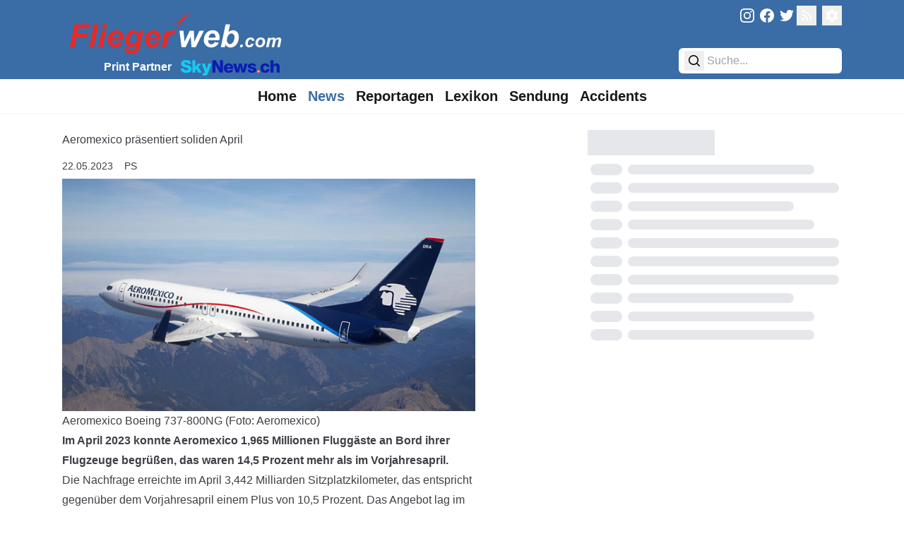

--- FILE ---
content_type: text/javascript
request_url: https://fliegerweb.com/_app/immutable/chunks/DnvdkUyQ.js
body_size: 232
content:
import{Q as J}from"./CjsEkSKW.js";var f={local:{},session:{}};function N(o){return o==="local"?localStorage:sessionStorage}function x(o,u,O){var w,p,g,m,v,b,h,S;const d=(w=void 0)!=null?w:JSON,s=(p=void 0)!=null?p:"local",z=(g=void 0)!=null?g:!0,I=(v=(m=void 0)!=null?m:void 0)!=null?v:e=>console.error(`Error when writing value from persisted store "${o}" to ${s}`,e),_=(b=void 0)!=null?b:(e,r)=>console.error(`Error when parsing ${e?'"'+e+'"':"value"} from persisted store "${o}"`,r),E=(h=void 0)!=null?h:e=>e,L=(S=void 0)!=null?S:e=>e,V=typeof window<"u"&&typeof document<"u",i=V?N(s):null;function T(e,r){const l=L(r);try{i?.setItem(e,d.stringify(l))}catch(c){I(c)}}function y(){function e(t){try{return d.parse(t)}catch(a){_(t,a)}}const r=i?.getItem(o);if(r==null)return u;const l=e(r);return l==null?u:E(l)}if(!f[s][o]){const e=y(),r=J(e,t=>{if(V&&s=="local"&&z){const a=n=>{if(n.key===o&&n.newValue){let $;try{$=d.parse(n.newValue)}catch(W){_(n.newValue,W);return}const M=E($);t(M)}};return window.addEventListener("storage",a),()=>window.removeEventListener("storage",a)}}),{subscribe:l,set:c}=r;f[s][o]={set(t){c(t),T(o,t)},update(t){return r.update(a=>{const n=t(a);return T(o,n),n})},reset(){this.set(u)},subscribe:l}}return f[s][o]}const Q=x("darkMode",!1),R=x("mobileSmallText",!1);export{Q as d,R as m};


--- FILE ---
content_type: text/javascript
request_url: https://fliegerweb.com/_app/immutable/entry/app.B-oeqdTs.js
body_size: 3049
content:
const __vite__mapDeps=(i,m=__vite__mapDeps,d=(m.f||(m.f=["../nodes/0.n-qLGhX1.js","../chunks/gZZ-YTKZ.js","../chunks/CjsEkSKW.js","../chunks/DIeogL5L.js","../chunks/PPVm8Dsz.js","../chunks/CW33Zrd7.js","../chunks/DK6d0YsM.js","../chunks/BUApaBEI.js","../chunks/BA0MPwWE.js","../chunks/5tyGfgjQ.js","../chunks/D_gevdVh.js","../chunks/oXvmta4l.js","../chunks/D-nrkjOC.js","../chunks/DsnmJJEf.js","../chunks/BFuKUxg2.js","../chunks/DnTEHYjA.js","../chunks/KvRBfwpJ.js","../chunks/DnvdkUyQ.js","../chunks/BHQTKBP4.js","../chunks/D30yPWiW.js","../chunks/Bo7iPND1.js","../chunks/BMgSxOJz.js","../chunks/CmoKQbgX.js","../chunks/pfMRWl6z.js","../chunks/D00mexiY.js","../chunks/tIqbQtWy.js","../chunks/CpNb2nZ8.js","../chunks/69_IOA4Y.js","../chunks/CEsS0Z8t.js","../assets/0.1hTan375.css","../nodes/1.B8K5Saqn.js","../chunks/zVgNGVgp.js","../nodes/2.DAbW1Xq9.js","../nodes/3.Cibk6PTU.js","../nodes/4.xFxUmKnN.js","../chunks/DYWUnHGA.js","../chunks/B29WRKjn.js","../assets/Loader.D3Qy9khf.css","../chunks/r7BbB4jR.js","../chunks/B8mf_gGJ.js","../chunks/CJdblqsC.js","../assets/DateSort.CM2K1MaI.css","../chunks/BpEf8tyD.js","../chunks/yHCHmG1d.js","../assets/ItemHeroSkeleton.Cf_EBalI.css","../chunks/3paH55wT.js","../nodes/5.Cf6eNFcv.js","../nodes/6.CzMtiGcR.js","../nodes/7.BhaB0aga.js","../chunks/Cyl5_XKM.js","../chunks/2HFHYKAP.js","../chunks/C6kZpuoD.js","../assets/RecommendationGrid.Bd6JGSPf.css","../chunks/BG18DxLn.js","../assets/LexiconShowcase.DjSa1t2O.css","../nodes/8.BIwvyi5c.js","../nodes/9.BB1TxgcA.js","../chunks/J_DjDxCZ.js","../chunks/CtarBuCP.js","../chunks/Drlxxo3w.js","../chunks/D5xQHidO.js","../nodes/10.CylA-FVS.js","../nodes/11.DYMYni-B.js","../nodes/12.B6Crv7Ev.js","../nodes/13.o6XH9keX.js","../nodes/14.C5_x5K1P.js","../nodes/15.BaxtabxU.js","../nodes/16.B20o9TXH.js","../nodes/17.oaaS6Qe6.js","../nodes/18.C21qz2Ql.js","../chunks/DC4eZjof.js","../nodes/19.DyLkUGeB.js","../nodes/20.Fv-bDvNL.js","../nodes/21.DSn2wwpw.js","../nodes/22.DWukfFBn.js","../nodes/23.C2FKULtn.js","../nodes/24.DFS7vYq4.js","../nodes/25.jzjyBEET.js","../nodes/26.DYoiM9Vy.js","../nodes/27.vLLYg7th.js","../nodes/28.C5ZZGxA8.js","../nodes/29.Dvwb6MA_.js","../nodes/30.rTtWcp82.js"])))=>i.map(i=>d[i]);
import{_ as e}from"../chunks/PPVm8Dsz.js";import{C as y,S as W}from"../chunks/CW33Zrd7.js";import{i as w,j as Y,a6 as q,a7 as z,ac as H,ad as J,a4 as x,af as Q,U as X,ah as Z,M as O,au as $,h as c,A as tt,P as et,K as rt,p as at,aB as ot,k as nt,ay as P,G as st,f as S,b as R,s as it,c as f,a as lt,a2 as T,d as _t,r as ct,u as L,aA as ut,t as mt}from"../chunks/CjsEkSKW.js";import{a as gt,m as dt,u as ft,s as pt}from"../chunks/5tyGfgjQ.js";import"../chunks/DsnmJJEf.js";import{o as ht}from"../chunks/D-nrkjOC.js";import{p as D,i as I}from"../chunks/BHQTKBP4.js";import{b as V}from"../chunks/D30yPWiW.js";function b(o,t,n){w&&Y();var i=o,s,r,a=null,l=null;function A(){r&&(Z(r),r=null),a&&(a.lastChild.remove(),i.before(a),a=null),r=l,l=null}q(()=>{if(s!==(s=t())){var p=Q();if(s){var h=i;p&&(a=document.createDocumentFragment(),a.append(h=H()),r&&x.skipped_effects.add(r)),l=J(()=>n(h,s))}p?x.add_callback(A):A()}},z),w&&(i=X)}function Et(o){return class extends vt{constructor(t){super({component:o,...t})}}}class vt{#e;#t;constructor(t){var n=new Map,i=(r,a)=>{var l=rt(a,!1,!1);return n.set(r,l),l};const s=new Proxy({...t.props||{},$$events:{}},{get(r,a){return c(n.get(a)??i(a,Reflect.get(r,a)))},has(r,a){return a===$?!0:(c(n.get(a)??i(a,Reflect.get(r,a))),Reflect.has(r,a))},set(r,a,l){return O(n.get(a)??i(a,l),l),Reflect.set(r,a,l)}});this.#t=(t.hydrate?gt:dt)(t.component,{target:t.target,anchor:t.anchor,props:s,context:t.context,intro:t.intro??!1,recover:t.recover}),(!t?.props?.$$host||t.sync===!1)&&tt(),this.#e=s.$$events;for(const r of Object.keys(this.#t))r==="$set"||r==="$destroy"||r==="$on"||et(this,r,{get(){return this.#t[r]},set(a){this.#t[r]=a},enumerable:!0});this.#t.$set=r=>{Object.assign(s,r)},this.#t.$destroy=()=>{ft(this.#t)}}$set(t){this.#t.$set(t)}$on(t,n){this.#e[t]=this.#e[t]||[];const i=(...s)=>n.call(this,...s);return this.#e[t].push(i),()=>{this.#e[t]=this.#e[t].filter(s=>s!==i)}}$destroy(){this.#t.$destroy()}}const yt=function(t){return y.aai.includes(t.replaceAll("+"," "))},At=function(o){return/.+-[0-9]+$/.test(o)},Rt=["400","401","403","500","502","503","504"],Ot=function(o){return Rt.includes(o)},Pt=function(t){return W.includes(t)},Tt=function(t){return y.lexicon.includes(t.replaceAll("+"," "))},Lt=function(t){return y.news.includes(t.replaceAll("+"," "))},Dt=function(t){return y.reports.includes(t.replaceAll("+"," "))},It=function(t){return y.show.includes(t.replaceAll("+"," "))},Bt={aaiCategory:yt,articleSlug:At,errorStatus:Ot,lang:Pt,lexiconCategory:Tt,newsCategory:Lt,reportsCategory:Dt,showCategory:It};var Vt=S('<div id="svelte-announcer" aria-live="assertive" aria-atomic="true" style="position: absolute; left: 0; top: 0; clip: rect(0 0 0 0); clip-path: inset(50%); overflow: hidden; white-space: nowrap; width: 1px; height: 1px"><!></div>'),bt=S("<!> <!>",1);function Ct(o,t){at(t,!0);let n=D(t,"components",23,()=>[]),i=D(t,"data_0",3,null),s=D(t,"data_1",3,null);ot(()=>t.stores.page.set(t.page)),nt(()=>{t.stores,t.page,t.constructors,n(),t.form,i(),s(),t.stores.page.notify()});let r=P(!1),a=P(!1),l=P(null);ht(()=>{const _=t.stores.page.subscribe(()=>{c(r)&&(O(a,!0),st().then(()=>{O(l,document.title||"untitled page",!0)}))});return O(r,!0),_});const A=L(()=>t.constructors[1]);var p=bt(),h=R(p);{var j=_=>{const u=L(()=>t.constructors[0]);var m=T(),E=R(m);b(E,()=>c(u),(g,d)=>{V(d(g,{get data(){return i()},get form(){return t.form},get params(){return t.page.params},children:(v,xt)=>{var C=T(),M=R(C);b(M,()=>c(A),(U,B)=>{V(B(U,{get data(){return s()},get form(){return t.form},get params(){return t.page.params}}),K=>n()[1]=K,()=>n()?.[1])}),f(v,C)},$$slots:{default:!0}}),v=>n()[0]=v,()=>n()?.[0])}),f(_,m)},N=_=>{const u=L(()=>t.constructors[0]);var m=T(),E=R(m);b(E,()=>c(u),(g,d)=>{V(d(g,{get data(){return i()},get form(){return t.form},get params(){return t.page.params}}),v=>n()[0]=v,()=>n()?.[0])}),f(_,m)};I(h,_=>{t.constructors[1]?_(j):_(N,!1)})}var G=it(h,2);{var F=_=>{var u=Vt(),m=_t(u);{var E=g=>{var d=ut();mt(()=>pt(d,c(l))),f(g,d)};I(m,g=>{c(a)&&g(E)})}ct(u),f(_,u)};I(G,_=>{c(r)&&_(F)})}f(o,p),lt()}const Kt=Et(Ct),Wt=[()=>e(()=>import("../nodes/0.n-qLGhX1.js"),__vite__mapDeps([0,1,2,3,4,5,6,7,8,9,10,11,12,13,14,15,16,17,18,19,20,21,22,23,24,25,26,27,28,29]),import.meta.url),()=>e(()=>import("../nodes/1.B8K5Saqn.js"),__vite__mapDeps([30,13,27,3,2,1,4,5,8,9,10,11,12,7,31,18,14,24]),import.meta.url),()=>e(()=>import("../nodes/2.DAbW1Xq9.js"),__vite__mapDeps([32,23,7,5]),import.meta.url),()=>e(()=>import("../nodes/3.Cibk6PTU.js"),__vite__mapDeps([33,23,7]),import.meta.url),()=>e(()=>import("../nodes/4.xFxUmKnN.js"),__vite__mapDeps([34,35,2,3,15,7,4,5,22,9,23,13,18,14,16,8,10,11,12,36,1,27,19,37,38,39,20,40,41,25,42,43,44,45,26]),import.meta.url),()=>e(()=>import("../nodes/5.Cf6eNFcv.js"),__vite__mapDeps([46,23,7,13,27,3]),import.meta.url),()=>e(()=>import("../nodes/6.CzMtiGcR.js"),__vite__mapDeps([47,23,7,13,27,3]),import.meta.url),()=>e(()=>import("../nodes/7.BhaB0aga.js"),__vite__mapDeps([48,23,7,22,2,3,9,5,16,8,10,11,12,13,18,14,36,1,4,27,19,37,49,6,35,15,50,28,17,25,21,51,52,53,40,54]),import.meta.url),()=>e(()=>import("../nodes/8.BIwvyi5c.js"),__vite__mapDeps([55,23,7,13,27,3,2,1,4,5,8,9,10,11,12,31,18,14,24]),import.meta.url),()=>e(()=>import("../nodes/9.BB1TxgcA.js"),__vite__mapDeps([56,5,6,2,3,7,8,9,10,11,12,13,18,14,16,36,23,1,4,27,19,37,35,15,42,43,44,57,58,59,60,50,28,45,26]),import.meta.url),()=>e(()=>import("../nodes/10.CylA-FVS.js"),__vite__mapDeps([61,35,2,3,15,7,4,5,13,18,14,16,8,9,10,11,12,36,23,1,27,19,37,6,60,43,44,50,28,45,26]),import.meta.url),()=>e(()=>import("../nodes/11.DYMYni-B.js"),__vite__mapDeps([62,23,7,13,27,3]),import.meta.url),()=>e(()=>import("../nodes/12.B6Crv7Ev.js"),__vite__mapDeps([63,23,7,22,2,3,9,5,16,8,10,11,12,13,18,14,36,1,4,27,19,37,49,6,35,15,50,28,17,25,21,51,52,53,40,54]),import.meta.url),()=>e(()=>import("../nodes/13.o6XH9keX.js"),__vite__mapDeps([64,35,2,3,15,7,4,5,22,9,23,13,18,14,16,8,10,11,12,36,1,27,19,37,25,38,39,20,40,41,42,45,26]),import.meta.url),()=>e(()=>import("../nodes/14.C5_x5K1P.js"),__vite__mapDeps([65,35,2,3,15,7,4,5,13,18,14,16,8,9,10,11,12,36,23,1,27,19,37,6,60,43,44,50,28,45,26]),import.meta.url),()=>e(()=>import("../nodes/15.BaxtabxU.js"),__vite__mapDeps([66,23,7,13,27,3]),import.meta.url),()=>e(()=>import("../nodes/16.B20o9TXH.js"),__vite__mapDeps([67,23,7,22,2,3,9,5,16,8,10,11,12,13,18,14,36,1,4,27,19,37,49,6,35,15,50,28,17,25,21,51,52,53,40,54]),import.meta.url),()=>e(()=>import("../nodes/17.oaaS6Qe6.js"),__vite__mapDeps([68,35,2,3,15,7,4,5,22,9,23,13,18,14,16,8,10,11,12,36,1,27,19,37,25,38,39,20,40,41,42,45,26]),import.meta.url),()=>e(()=>import("../nodes/18.C21qz2Ql.js"),__vite__mapDeps([69,13,27,3,2,70,10,14,17]),import.meta.url),()=>e(()=>import("../nodes/19.DyLkUGeB.js"),__vite__mapDeps([71,13,27,3,2,9,51,1,4,5,14,70,10,17]),import.meta.url),()=>e(()=>import("../nodes/20.Fv-bDvNL.js"),__vite__mapDeps([72,13,27,3,2,70,10,14,17]),import.meta.url),()=>e(()=>import("../nodes/21.DSn2wwpw.js"),__vite__mapDeps([73,13,27,3,2,9,51,1,4,5,14,70,10,17]),import.meta.url),()=>e(()=>import("../nodes/22.DWukfFBn.js"),__vite__mapDeps([74,35,2,3,15,7,4,5,13,18,14,16,8,9,10,11,12,36,23,1,27,19,37,6,60,43,44,50,28,45,26]),import.meta.url),()=>e(()=>import("../nodes/23.C2FKULtn.js"),__vite__mapDeps([75,23,7,13,27,3]),import.meta.url),()=>e(()=>import("../nodes/24.DFS7vYq4.js"),__vite__mapDeps([76,23,7,13,27,3]),import.meta.url),()=>e(()=>import("../nodes/25.jzjyBEET.js"),__vite__mapDeps([77,23,7,22,2,3,9,5,16,8,10,11,12,13,18,14,36,1,4,27,19,37,49,6,35,15,50,28,17,25,21,51,52,53,40,54]),import.meta.url),()=>e(()=>import("../nodes/26.DYoiM9Vy.js"),__vite__mapDeps([78,35,2,3,15,7,4,5,22,9,23,13,18,14,16,8,10,11,12,36,1,27,19,37,25,38,39,20,40,41,42,45,26]),import.meta.url),()=>e(()=>import("../nodes/27.vLLYg7th.js"),__vite__mapDeps([79,5,59,8,2,3,9,10,11,12,7,13,22,23,6,18,14,16,36,1,4,27,19,37,39,20,40,41,42,21,45,26]),import.meta.url),()=>e(()=>import("../nodes/28.C5ZZGxA8.js"),__vite__mapDeps([80,35,2,3,15,7,4,5,22,9,23,13,18,14,16,8,10,11,12,36,1,27,19,37,57,58,59,38,39,20,40,41,25,42,45,26]),import.meta.url),()=>e(()=>import("../nodes/29.Dvwb6MA_.js"),__vite__mapDeps([81,23,7,13,27,3]),import.meta.url),()=>e(()=>import("../nodes/30.rTtWcp82.js"),__vite__mapDeps([82,22,2,3,9,5,23,7,16,8,10,11,12,13,18,14,36,1,4,27,19,37,49,6,35,15,50,28,17,25,21,51,52,58,59]),import.meta.url)],Yt=[],qt={"/":[2],"/[lang=lang]":[3],"/[lang=lang]/aai":[4],"/[lang=lang]/aai/[category=aaiCategory]":[6],"/[lang=lang]/aai/[category=aaiCategory]/[slug=articleSlug]":[7],"/[lang=lang]/aai/[...other]":[5],"/[lang=lang]/errors/[status=errorStatus]":[8],"/[lang=lang]/home":[9],"/[lang=lang]/lexicon":[10],"/[lang=lang]/lexicon/all":[13],"/[lang=lang]/lexicon/[category=lexiconCategory]":[11],"/[lang=lang]/lexicon/[category=lexiconCategory]/[slug=articleSlug]":[12],"/[lang=lang]/news":[14],"/[lang=lang]/news/all":[17],"/[lang=lang]/news/[category=newsCategory]":[15],"/[lang=lang]/news/[category=newsCategory]/[slug=articleSlug]":[16],"/[lang=lang]/page/advertise":[18],"/[lang=lang]/page/legal-notice":[19],"/[lang=lang]/page/partner":[20],"/[lang=lang]/page/team":[21],"/[lang=lang]/reports":[22],"/[lang=lang]/reports/all":[26],"/[lang=lang]/reports/[category=reportsCategory]":[24],"/[lang=lang]/reports/[category=reportsCategory]/[slug=articleSlug]":[25],"/[lang=lang]/reports/[...other]":[23],"/[lang=lang]/search":[27],"/[lang=lang]/show":[28],"/[lang=lang]/show/[category=showCategory]":[29],"/[lang=lang]/show/[category=showCategory]/[slug=articleSlug]":[30]},k={handleError:(({error:o})=>{console.error(o)}),reroute:(()=>{}),transport:{}},wt=Object.fromEntries(Object.entries(k.transport).map(([o,t])=>[o,t.decode])),zt=Object.fromEntries(Object.entries(k.transport).map(([o,t])=>[o,t.encode])),Ht=!1,Jt=(o,t)=>wt[o](t);export{Jt as decode,wt as decoders,qt as dictionary,zt as encoders,Ht as hash,k as hooks,Bt as matchers,Wt as nodes,Kt as root,Yt as server_loads};


--- FILE ---
content_type: text/javascript
request_url: https://fliegerweb.com/_app/immutable/chunks/BA0MPwWE.js
body_size: 2216
content:
import{a6 as F,aO as L,ad as H,H as V,i as w,v as Q,b5 as W,b6 as X,O as x,b7 as ee,b8 as te,b9 as re,ba as se,h as ae,bb as ie,bc as ue,ab as U,bd as oe,ae as ne,J as le,be as fe,f as ce,e as de,c as ve,d as _e,g as pe,r as ge}from"./CjsEkSKW.js";import{i as be,c as he,d as B,n as ye,e as we}from"./5tyGfgjQ.js";import{t as Ae,c as Oe,s as ke}from"./D_gevdVh.js";import{s as Te,n as d,p as b}from"./oXvmta4l.js";import"./DsnmJJEf.js";function Ee(e,r){var t=void 0,s;F(()=>{t!==(t=r())&&(s&&(L(s),s=null),t&&(s=H(()=>{V(()=>t(e))})))})}function P(e,r={},t,s){for(var a in t){var v=t[a];r[a]!==v&&(t[a]==null?e.style.removeProperty(a):e.style.setProperty(a,v,s))}}function Ne(e,r,t,s){var a=e.__style;if(w||a!==r){var v=Ae(r,s);(!w||v!==e.getAttribute("style"))&&(v==null?e.removeAttribute("style"):e.style.cssText=v),e.__style=r}else s&&(Array.isArray(s)?(P(e,t?.[0],s[0]),P(e,t?.[1],s[1],"important")):P(e,t,s));return s}function M(e,r,t=!1){if(e.multiple){if(r==null)return;if(!Q(r))return W();for(var s of e.options)s.selected=r.includes(R(s));return}for(s of e.options){var a=R(s);if(X(a,r)){s.selected=!0;return}}(!t||r!==void 0)&&(e.selectedIndex=-1)}function me(e){var r=new MutationObserver(()=>{M(e,e.__value)});r.observe(e,{childList:!0,subtree:!0,attributes:!0,attributeFilter:["value"]}),x(()=>{r.disconnect()})}function R(e){return"__value"in e?e.__value:e.value}const T=Symbol("class"),E=Symbol("style"),Y=Symbol("is custom element"),G=Symbol("is html");function Se(e){if(w){var r=!1,t=()=>{if(!r){if(r=!0,e.hasAttribute("value")){var s=e.value;m(e,"value",null),e.value=s}if(e.hasAttribute("checked")){var a=e.checked;m(e,"checked",null),e.checked=a}}};e.__on_r=t,le(t),fe()}}function Ie(e,r){r?e.hasAttribute("selected")||e.setAttribute("selected",""):e.removeAttribute("selected")}function m(e,r,t,s){var a=K(e);w&&(a[r]=e.getAttribute(r),r==="src"||r==="srcset"||r==="href"&&e.nodeName==="LINK")||a[r]!==(a[r]=t)&&(r==="loading"&&(e[te]=t),t==null?e.removeAttribute(r):typeof t!="string"&&q(e).includes(r)?e[r]=t:e.setAttribute(r,t))}function Pe(e,r,t,s,a=!1,v=!1){if(w&&a&&e.tagName==="INPUT"){var h=e,S=h.type==="checkbox"?"defaultChecked":"defaultValue";S in t||Se(h)}var _=K(e),p=_[Y],N=!_[G];let A=w&&p;A&&U(!1);var o=r||{},g=e.tagName==="OPTION";for(var O in r)O in t||(t[O]=null);t.class?t.class=Oe(t.class):t[T]&&(t.class=null),t[E]&&(t.style??=null);var k=q(e);for(const i in t){let u=t[i];if(g&&i==="value"&&u==null){e.value=e.__value="",o[i]=u;continue}if(i==="class"){var c=e.namespaceURI==="http://www.w3.org/1999/xhtml";ke(e,c,u,s,r?.[T],t[T]),o[i]=u,o[T]=t[T];continue}if(i==="style"){Ne(e,u,r?.[E],t[E]),o[i]=u,o[E]=t[E];continue}var j=o[i];if(!(u===j&&!(u===void 0&&e.hasAttribute(i)))){o[i]=u;var C=i[0]+i[1];if(C!=="$$")if(C==="on"){const f={},y="$$"+i;let n=i.slice(2);var I=we(n);if(be(n)&&(n=n.slice(0,-7),f.capture=!0),!I&&j){if(u!=null)continue;e.removeEventListener(n,o[y],f),o[y]=null}if(u!=null)if(I)e[`__${n}`]=u,B([n]);else{let J=function(Z){o[i].call(this,Z)};o[y]=he(n,e,J,f)}else I&&(e[`__${n}`]=void 0)}else if(i==="style")m(e,i,u);else if(i==="autofocus")oe(e,!!u);else if(!p&&(i==="__value"||i==="value"&&u!=null))e.value=e.__value=u;else if(i==="selected"&&g)Ie(e,u);else{var l=i;N||(l=ye(l));var $=l==="defaultValue"||l==="defaultChecked";if(u==null&&!p&&!$)if(_[i]=null,l==="value"||l==="checked"){let f=e;const y=r===void 0;if(l==="value"){let n=f.defaultValue;f.removeAttribute(l),f.defaultValue=n,f.value=f.__value=y?n:null}else{let n=f.defaultChecked;f.removeAttribute(l),f.defaultChecked=n,f.checked=y?n:!1}}else e.removeAttribute(i);else $||k.includes(l)&&(p||typeof u!="string")?(e[l]=u,l in _&&(_[l]=ne)):typeof u!="function"&&m(e,l,u)}}}return A&&U(!0),o}function De(e,r,t=[],s=[],a,v=!1,h=!1){ee(t,s,S=>{var _=void 0,p={},N=e.nodeName==="SELECT",A=!1;if(F(()=>{var g=r(...S.map(ae)),O=Pe(e,_,g,a,v,h);A&&N&&"value"in g&&M(e,g.value);for(let c of Object.getOwnPropertySymbols(p))g[c]||L(p[c]);for(let c of Object.getOwnPropertySymbols(g)){var k=g[c];c.description===ie&&(!_||k!==_[c])&&(p[c]&&L(p[c]),p[c]=H(()=>Ee(e,()=>k))),O[c]=k}_=O}),N){var o=e;V(()=>{M(o,_.value,!0),me(o)})}A=!0})}function K(e){return e.__attributes??={[Y]:e.nodeName.includes("-"),[G]:e.namespaceURI===re}}var D=new Map;function q(e){var r=e.getAttribute("is")||e.nodeName,t=D.get(r);if(t)return t;D.set(r,t=[]);for(var s,a=e,v=Element.prototype;v!==a;){s=ue(a);for(var h in s)s[h].set&&t.push(h);a=se(a)}return t}const Fe=globalThis.__sveltekit_rttce3.env;var He=typeof globalThis<"u"?globalThis:typeof window<"u"?window:typeof global<"u"?global:typeof self<"u"?self:{};function Ve(e){return e&&e.__esModule&&Object.prototype.hasOwnProperty.call(e,"default")?e.default:e}function Be(e){if(Object.prototype.hasOwnProperty.call(e,"__esModule"))return e;var r=e.default;if(typeof r=="function"){var t=function s(){var a=!1;try{a=this instanceof s}catch{}return a?Reflect.construct(r,arguments,this.constructor):r.apply(this,arguments)};t.prototype=r.prototype}else t={};return Object.defineProperty(t,"__esModule",{value:!0}),Object.keys(e).forEach(function(s){var a=Object.getOwnPropertyDescriptor(e,s);Object.defineProperty(t,s,a.get?a:{enumerable:!0,get:function(){return e[s]}})}),t}const Le={get data(){return b.data},get error(){return b.error},get form(){return b.form},get params(){return b.params},get route(){return b.route},get state(){return b.state},get status(){return b.status},get url(){return b.url}},z={get from(){return d.current?d.current.from:null},get to(){return d.current?d.current.to:null},get type(){return d.current?d.current.type:null},get willUnload(){return d.current?d.current.willUnload:null},get delta(){return d.current?d.current.delta:null},get complete(){return d.current?d.current.complete:null}};Object.defineProperty(z,"current",{get(){throw new Error("Replace navigating.current.<prop> with navigating.<prop>")}});Te.updated.check;const Ye=Le,Ge=z;var Me=ce('<button class="self-center font-medium rounded-sm py-1 px-2 text-white bg-grey-400 hover:bg-grey-500 dark:bg-grey-500 dark:hover:bg-grey-600 transition-colors"><!></button>');function Ke(e,r){var t=Me();t.__click=function(...a){r.onclick?.apply(this,a)};var s=_e(t);de(s,()=>r.children??pe),ge(t),ve(e,t)}B(["click"]);export{Ke as F,Ne as a,M as b,He as c,Ie as d,Fe as e,De as f,Ve as g,Be as h,me as i,Ge as n,Ye as p,Se as r,m as s};


--- FILE ---
content_type: text/javascript
request_url: https://fliegerweb.com/_app/immutable/chunks/oXvmta4l.js
body_size: 9413
content:
import{o as Ke,s as wt}from"./D-nrkjOC.js";import{b as yt,H as Le,S as Ae,R as Ue}from"./BUApaBEI.js";import{Q as Pe,ay as U,h as P,M as T,G as te,F as bt}from"./CjsEkSKW.js";new URL("sveltekit-internal://");function kt(e,t){return e==="/"||t==="ignore"?e:t==="never"?e.endsWith("/")?e.slice(0,-1):e:t==="always"&&!e.endsWith("/")?e+"/":e}function Rt(e){return e.split("%25").map(decodeURI).join("%25")}function St(e){for(const t in e)e[t]=decodeURIComponent(e[t]);return e}function _e({href:e}){return e.split("#")[0]}function Et(e,t,n,a=!1){const r=new URL(e);Object.defineProperty(r,"searchParams",{value:new Proxy(r.searchParams,{get(o,i){if(i==="get"||i==="getAll"||i==="has")return l=>(n(l),o[i](l));t();const c=Reflect.get(o,i);return typeof c=="function"?c.bind(o):c}}),enumerable:!0,configurable:!0});const s=["href","pathname","search","toString","toJSON"];a&&s.push("hash");for(const o of s)Object.defineProperty(r,o,{get(){return t(),e[o]},enumerable:!0,configurable:!0});return r}function xt(...e){let t=5381;for(const n of e)if(typeof n=="string"){let a=n.length;for(;a;)t=t*33^n.charCodeAt(--a)}else if(ArrayBuffer.isView(n)){const a=new Uint8Array(n.buffer,n.byteOffset,n.byteLength);let r=a.length;for(;r;)t=t*33^a[--r]}else throw new TypeError("value must be a string or TypedArray");return(t>>>0).toString(36)}const Lt=window.fetch;window.fetch=(e,t)=>((e instanceof Request?e.method:t?.method||"GET")!=="GET"&&K.delete(Te(e)),Lt(e,t));const K=new Map;function At(e,t){const n=Te(e,t),a=document.querySelector(n);if(a?.textContent){a.remove();let{body:r,...s}=JSON.parse(a.textContent);const o=a.getAttribute("data-ttl");return o&&K.set(n,{body:r,init:s,ttl:1e3*Number(o)}),a.getAttribute("data-b64")!==null&&(r=yt(r)),Promise.resolve(new Response(r,s))}return window.fetch(e,t)}function Ut(e,t,n){if(K.size>0){const a=Te(e,n),r=K.get(a);if(r){if(performance.now()<r.ttl&&["default","force-cache","only-if-cached",void 0].includes(n?.cache))return new Response(r.body,r.init);K.delete(a)}}return window.fetch(t,n)}function Te(e,t){let a=`script[data-sveltekit-fetched][data-url=${JSON.stringify(e instanceof Request?e.url:e)}]`;if(t?.headers||t?.body){const r=[];t.headers&&r.push([...new Headers(t.headers)].join(",")),t.body&&(typeof t.body=="string"||ArrayBuffer.isView(t.body))&&r.push(t.body),a+=`[data-hash="${xt(...r)}"]`}return a}const Pt=/^(\[)?(\.\.\.)?(\w+)(?:=(\w+))?(\])?$/;function Tt(e){const t=[];return{pattern:e==="/"?/^\/$/:new RegExp(`^${Ot(e).map(a=>{const r=/^\[\.\.\.(\w+)(?:=(\w+))?\]$/.exec(a);if(r)return t.push({name:r[1],matcher:r[2],optional:!1,rest:!0,chained:!0}),"(?:/([^]*))?";const s=/^\[\[(\w+)(?:=(\w+))?\]\]$/.exec(a);if(s)return t.push({name:s[1],matcher:s[2],optional:!0,rest:!1,chained:!0}),"(?:/([^/]+))?";if(!a)return;const o=a.split(/\[(.+?)\](?!\])/);return"/"+o.map((c,l)=>{if(l%2){if(c.startsWith("x+"))return me(String.fromCharCode(parseInt(c.slice(2),16)));if(c.startsWith("u+"))return me(String.fromCharCode(...c.slice(2).split("-").map(v=>parseInt(v,16))));const d=Pt.exec(c),[,h,f,u,p]=d;return t.push({name:u,matcher:p,optional:!!h,rest:!!f,chained:f?l===1&&o[0]==="":!1}),f?"([^]*?)":h?"([^/]*)?":"([^/]+?)"}return me(c)}).join("")}).join("")}/?$`),params:t}}function It(e){return e!==""&&!/^\([^)]+\)$/.test(e)}function Ot(e){return e.slice(1).split("/").filter(It)}function $t(e,t,n){const a={},r=e.slice(1),s=r.filter(i=>i!==void 0);let o=0;for(let i=0;i<t.length;i+=1){const c=t[i];let l=r[i-o];if(c.chained&&c.rest&&o&&(l=r.slice(i-o,i+1).filter(d=>d).join("/"),o=0),l===void 0){c.rest&&(a[c.name]="");continue}if(!c.matcher||n[c.matcher](l)){a[c.name]=l;const d=t[i+1],h=r[i+1];d&&!d.rest&&d.optional&&h&&c.chained&&(o=0),!d&&!h&&Object.keys(a).length===s.length&&(o=0);continue}if(c.optional&&c.chained){o++;continue}return}if(!o)return a}function me(e){return e.normalize().replace(/[[\]]/g,"\\$&").replace(/%/g,"%25").replace(/\//g,"%2[Ff]").replace(/\?/g,"%3[Ff]").replace(/#/g,"%23").replace(/[.*+?^${}()|\\]/g,"\\$&")}function Ct({nodes:e,server_loads:t,dictionary:n,matchers:a}){const r=new Set(t);return Object.entries(n).map(([i,[c,l,d]])=>{const{pattern:h,params:f}=Tt(i),u={id:i,exec:p=>{const v=h.exec(p);if(v)return $t(v,f,a)},errors:[1,...d||[]].map(p=>e[p]),layouts:[0,...l||[]].map(o),leaf:s(c)};return u.errors.length=u.layouts.length=Math.max(u.errors.length,u.layouts.length),u});function s(i){const c=i<0;return c&&(i=~i),[c,e[i]]}function o(i){return i===void 0?i:[r.has(i),e[i]]}}function Qe(e,t=JSON.parse){try{return t(sessionStorage[e])}catch{}}function He(e,t,n=JSON.stringify){const a=n(t);try{sessionStorage[e]=a}catch{}}const x=globalThis.__sveltekit_rttce3?.base??"",Nt=globalThis.__sveltekit_rttce3?.assets??x??"",jt="1769442370364",Ze="sveltekit:snapshot",et="sveltekit:scroll",tt="sveltekit:states",qt="sveltekit:pageurl",M="sveltekit:history",H="sveltekit:navigation",j={tap:1,hover:2,viewport:3,eager:4,off:-1,false:-1},de=location.origin;function Ie(e){if(e instanceof URL)return e;let t=document.baseURI;if(!t){const n=document.getElementsByTagName("base");t=n.length?n[0].href:document.URL}return new URL(e,t)}function he(){return{x:pageXOffset,y:pageYOffset}}function V(e,t){return e.getAttribute(`data-sveltekit-${t}`)}const We={...j,"":j.hover};function nt(e){let t=e.assignedSlot??e.parentNode;return t?.nodeType===11&&(t=t.host),t}function at(e,t){for(;e&&e!==t;){if(e.nodeName.toUpperCase()==="A"&&e.hasAttribute("href"))return e;e=nt(e)}}function be(e,t,n){let a;try{if(a=new URL(e instanceof SVGAElement?e.href.baseVal:e.href,document.baseURI),n&&a.hash.match(/^#[^/]/)){const i=location.hash.split("#")[1]||"/";a.hash=`#${i}${a.hash}`}}catch{}const r=e instanceof SVGAElement?e.target.baseVal:e.target,s=!a||!!r||pe(a,t,n)||(e.getAttribute("rel")||"").split(/\s+/).includes("external"),o=a?.origin===de&&e.hasAttribute("download");return{url:a,external:s,target:r,download:o}}function ne(e){let t=null,n=null,a=null,r=null,s=null,o=null,i=e;for(;i&&i!==document.documentElement;)a===null&&(a=V(i,"preload-code")),r===null&&(r=V(i,"preload-data")),t===null&&(t=V(i,"keepfocus")),n===null&&(n=V(i,"noscroll")),s===null&&(s=V(i,"reload")),o===null&&(o=V(i,"replacestate")),i=nt(i);function c(l){switch(l){case"":case"true":return!0;case"off":case"false":return!1;default:return}}return{preload_code:We[a??"off"],preload_data:We[r??"off"],keepfocus:c(t),noscroll:c(n),reload:c(s),replace_state:c(o)}}function Ye(e){const t=Pe(e);let n=!0;function a(){n=!0,t.update(o=>o)}function r(o){n=!1,t.set(o)}function s(o){let i;return t.subscribe(c=>{(i===void 0||n&&c!==i)&&o(i=c)})}return{notify:a,set:r,subscribe:s}}const rt={v:()=>{}};function Dt(){const{set:e,subscribe:t}=Pe(!1);let n;async function a(){clearTimeout(n);try{const r=await fetch(`${Nt}/_app/version.json`,{headers:{pragma:"no-cache","cache-control":"no-cache"}});if(!r.ok)return!1;const o=(await r.json()).version!==jt;return o&&(e(!0),rt.v(),clearTimeout(n)),o}catch{return!1}}return{subscribe:t,check:a}}function pe(e,t,n){return e.origin!==de||!e.pathname.startsWith(t)?!0:n?e.pathname!==location.pathname:!1}function pn(e){}const ot=new Set(["load","prerender","csr","ssr","trailingSlash","config"]);[...ot];const Vt=new Set([...ot]);[...Vt];function Mt(e){return e.filter(t=>t!=null)}function Oe(e){return e instanceof Le||e instanceof Ae?e.status:500}function Bt(e){return e instanceof Ae?e.text:"Internal Error"}let b,W,ve;const Ft=Ke.toString().includes("$$")||/function \w+\(\) \{\}/.test(Ke.toString());Ft?(b={data:{},form:null,error:null,params:{},route:{id:null},state:{},status:-1,url:new URL("https://example.com")},W={current:null},ve={current:!1}):(b=new class{#e=U({});get data(){return P(this.#e)}set data(t){T(this.#e,t)}#t=U(null);get form(){return P(this.#t)}set form(t){T(this.#t,t)}#n=U(null);get error(){return P(this.#n)}set error(t){T(this.#n,t)}#a=U({});get params(){return P(this.#a)}set params(t){T(this.#a,t)}#r=U({id:null});get route(){return P(this.#r)}set route(t){T(this.#r,t)}#o=U({});get state(){return P(this.#o)}set state(t){T(this.#o,t)}#s=U(-1);get status(){return P(this.#s)}set status(t){T(this.#s,t)}#i=U(new URL("https://example.com"));get url(){return P(this.#i)}set url(t){T(this.#i,t)}},W=new class{#e=U(null);get current(){return P(this.#e)}set current(t){T(this.#e,t)}},ve=new class{#e=U(!1);get current(){return P(this.#e)}set current(t){T(this.#e,t)}},rt.v=()=>ve.current=!0);function st(e){Object.assign(b,e)}const ze={spanContext(){return Gt},setAttribute(){return this},setAttributes(){return this},addEvent(){return this},setStatus(){return this},updateName(){return this},end(){return this},isRecording(){return!1},recordException(){return this},addLink(){return this},addLinks(){return this}},Gt={traceId:"",spanId:"",traceFlags:0},{onMount:Kt}=wt,Ht=new Set(["icon","shortcut icon","apple-touch-icon"]),q=Qe(et)??{},Y=Qe(Ze)??{},N={url:Ye({}),page:Ye({}),navigating:Pe(null),updated:Dt()};function $e(e){q[e]=he()}function Wt(e,t){let n=e+1;for(;q[n];)delete q[n],n+=1;for(n=t+1;Y[n];)delete Y[n],n+=1}function z(e,t=!1){return t?location.replace(e.href):location.href=e.href,new Promise(()=>{})}async function it(){if("serviceWorker"in navigator){const e=await navigator.serviceWorker.getRegistration(x||"/");e&&await e.update()}}function ke(){}let Ce,Re,ae,I,Se,w;const re=[],oe=[];let L=null;function se(){L?.fork?.then(e=>e?.discard()),L=null}const ee=new Map,Ne=new Set,Yt=new Set,B=new Set;let m={branch:[],error:null,url:null},ct=!1,ie=!1,Je=!0,J=!1,G=!1,lt=!1,Q=!1,je,y,E,O;const ce=new Set;let we;const le=new Map;async function vn(e,t,n){globalThis.__sveltekit_rttce3?.data&&globalThis.__sveltekit_rttce3.data,document.URL!==location.href&&(location.href=location.href),w=e,await e.hooks.init?.(),Ce=Ct(e),I=document.documentElement,Se=t,Re=e.nodes[0],ae=e.nodes[1],Re(),ae(),y=history.state?.[M],E=history.state?.[H],y||(y=E=Date.now(),history.replaceState({...history.state,[M]:y,[H]:E},""));const a=q[y];function r(){a&&(history.scrollRestoration="manual",scrollTo(a.x,a.y))}n?(r(),await sn(Se,n)):(await F({type:"enter",url:Ie(w.hash?un(new URL(location.href)):location.href),replace_state:!0}),r()),on()}async function zt(e=!0,t=!0){if(await(we||=Promise.resolve()),!we)return;we=null;const n=O={},a=await Z(m.url,!0);if(se(),Q&&le.forEach(({resource:r})=>{r.refresh?.()}),e){const r=b.state,s=a&&await Me(a);if(!s||n!==O)return;if(s.type==="redirect")return qe(new URL(s.location,m.url).href,{replaceState:!0},1,n);t||(s.props.page.state=r),st(s.props.page),m=s.state,Ee(),je.$set(s.props)}else Ee();await Promise.all([...le.values()].map(({resource:r})=>r)).catch(ke)}function Ee(){re.length=0,Q=!1}function ut(e){oe.some(t=>t?.snapshot)&&(Y[e]=oe.map(t=>t?.snapshot?.capture()))}function ft(e){Y[e]?.forEach((t,n)=>{oe[n]?.snapshot?.restore(t)})}function Xe(){$e(y),He(et,q),ut(E),He(Ze,Y)}async function qe(e,t,n,a){let r;t.invalidateAll&&se(),await F({type:"goto",url:Ie(e),keepfocus:t.keepFocus,noscroll:t.noScroll,replace_state:t.replaceState,state:t.state,redirect_count:n,nav_token:a,accept:()=>{t.invalidateAll&&(Q=!0,r=[...le.keys()]),t.invalidate&&t.invalidate.forEach(rn)}}),t.invalidateAll&&te().then(te).then(()=>{le.forEach(({resource:s},o)=>{r?.includes(o)&&s.refresh?.()})})}async function Jt(e){if(e.id!==L?.id){se();const t={};ce.add(t),L={id:e.id,token:t,promise:Me({...e,preload:t}).then(n=>(ce.delete(t),n.type==="loaded"&&n.state.error&&se(),n)),fork:null}}return L.promise}async function ye(e){const t=(await Z(e,!1))?.route;t&&await Promise.all([...t.layouts,t.leaf].map(n=>n?.[1]()))}async function dt(e,t,n){m=e.state;const a=document.querySelector("style[data-sveltekit]");if(a&&a.remove(),Object.assign(b,e.props.page),je=new w.root({target:t,props:{...e.props,stores:N,components:oe},hydrate:n,sync:!1}),await Promise.resolve(),ft(E),n){const r={from:null,to:{params:m.params,route:{id:m.route?.id??null},url:new URL(location.href)},willUnload:!1,type:"enter",complete:Promise.resolve()};B.forEach(s=>s(r))}ie=!0}function ue({url:e,params:t,branch:n,status:a,error:r,route:s,form:o}){let i="never";if(x&&(e.pathname===x||e.pathname===x+"/"))i="always";else for(const u of n)u?.slash!==void 0&&(i=u.slash);e.pathname=kt(e.pathname,i),e.search=e.search;const c={type:"loaded",state:{url:e,params:t,branch:n,error:r,route:s},props:{constructors:Mt(n).map(u=>u.node.component),page:Ge(b)}};o!==void 0&&(c.props.form=o);let l={},d=!b,h=0;for(let u=0;u<Math.max(n.length,m.branch.length);u+=1){const p=n[u],v=m.branch[u];p?.data!==v?.data&&(d=!0),p&&(l={...l,...p.data},d&&(c.props[`data_${h}`]=l),h+=1)}return(!m.url||e.href!==m.url.href||m.error!==r||o!==void 0&&o!==b.form||d)&&(c.props.page={error:r,params:t,route:{id:s?.id??null},state:{},status:a,url:new URL(e),form:o??null,data:d?l:b.data}),c}async function De({loader:e,parent:t,url:n,params:a,route:r,server_data_node:s}){let o=null,i=!0;const c={dependencies:new Set,params:new Set,parent:!1,route:!1,url:!1,search_params:new Set},l=await e();if(l.universal?.load){let d=function(...f){for(const u of f){const{href:p}=new URL(u,n);c.dependencies.add(p)}};const h={tracing:{enabled:!1,root:ze,current:ze},route:new Proxy(r,{get:(f,u)=>(i&&(c.route=!0),f[u])}),params:new Proxy(a,{get:(f,u)=>(i&&c.params.add(u),f[u])}),data:s?.data??null,url:Et(n,()=>{i&&(c.url=!0)},f=>{i&&c.search_params.add(f)},w.hash),async fetch(f,u){f instanceof Request&&(u={body:f.method==="GET"||f.method==="HEAD"?void 0:await f.blob(),cache:f.cache,credentials:f.credentials,headers:[...f.headers].length>0?f?.headers:void 0,integrity:f.integrity,keepalive:f.keepalive,method:f.method,mode:f.mode,redirect:f.redirect,referrer:f.referrer,referrerPolicy:f.referrerPolicy,signal:f.signal,...u});const{resolved:p,promise:v}=ht(f,u,n);return i&&d(p.href),v},setHeaders:()=>{},depends:d,parent(){return i&&(c.parent=!0),t()},untrack(f){i=!1;try{return f()}finally{i=!0}}};o=await l.universal.load.call(null,h)??null}return{node:l,loader:e,server:s,universal:l.universal?.load?{type:"data",data:o,uses:c}:null,data:o??s?.data??null,slash:l.universal?.trailingSlash??s?.slash}}function ht(e,t,n){let a=e instanceof Request?e.url:e;const r=new URL(a,n);r.origin===n.origin&&(a=r.href.slice(n.origin.length));const s=ie?Ut(a,r.href,t):At(a,t);return{resolved:r,promise:s}}function Xt(e,t,n,a,r,s){if(Q)return!0;if(!r)return!1;if(r.parent&&e||r.route&&t||r.url&&n)return!0;for(const o of r.search_params)if(a.has(o))return!0;for(const o of r.params)if(s[o]!==m.params[o])return!0;for(const o of r.dependencies)if(re.some(i=>i(new URL(o))))return!0;return!1}function Ve(e,t){return e?.type==="data"?e:e?.type==="skip"?t??null:null}function Qt(e,t){if(!e)return new Set(t.searchParams.keys());const n=new Set([...e.searchParams.keys(),...t.searchParams.keys()]);for(const a of n){const r=e.searchParams.getAll(a),s=t.searchParams.getAll(a);r.every(o=>s.includes(o))&&s.every(o=>r.includes(o))&&n.delete(a)}return n}function Zt({error:e,url:t,route:n,params:a}){return{type:"loaded",state:{error:e,url:t,route:n,params:a,branch:[]},props:{page:Ge(b),constructors:[]}}}async function Me({id:e,invalidating:t,url:n,params:a,route:r,preload:s}){if(L?.id===e)return ce.delete(L.token),L.promise;const{errors:o,layouts:i,leaf:c}=r,l=[...i,c];o.forEach(_=>_?.().catch(()=>{})),l.forEach(_=>_?.[1]().catch(()=>{}));const d=m.url?e!==fe(m.url):!1,h=m.route?r.id!==m.route.id:!1,f=Qt(m.url,n);let u=!1;const p=l.map(async(_,g)=>{if(!_)return;const R=m.branch[g];return _[1]===R?.loader&&!Xt(u,h,d,f,R.universal?.uses,a)?R:(u=!0,De({loader:_[1],url:n,params:a,route:r,parent:async()=>{const $={};for(let A=0;A<g;A+=1)Object.assign($,(await p[A])?.data);return $},server_data_node:Ve(_[0]?{type:"skip"}:null,_[0]?R?.server:void 0)}))});for(const _ of p)_.catch(()=>{});const v=[];for(let _=0;_<l.length;_+=1)if(l[_])try{v.push(await p[_])}catch(g){if(g instanceof Ue)return{type:"redirect",location:g.location};if(ce.has(s))return Zt({error:await X(g,{params:a,url:n,route:{id:r.id}}),url:n,params:a,route:r});let R=Oe(g),S;if(g instanceof Le)S=g.body;else{if(await N.updated.check())return await it(),await z(n);S=await X(g,{params:a,url:n,route:{id:r.id}})}const $=await en(_,v,o);return $?ue({url:n,params:a,branch:v.slice(0,$.idx).concat($.node),status:R,error:S,route:r}):await gt(n,{id:r.id},S,R)}else v.push(void 0);return ue({url:n,params:a,branch:v,status:200,error:null,route:r,form:t?void 0:null})}async function en(e,t,n){for(;e--;)if(n[e]){let a=e;for(;!t[a];)a-=1;try{return{idx:a+1,node:{node:await n[e](),loader:n[e],data:{},server:null,universal:null}}}catch{continue}}}async function Be({status:e,error:t,url:n,route:a}){const r={};let s=null;try{const o=await De({loader:Re,url:n,params:r,route:a,parent:()=>Promise.resolve({}),server_data_node:Ve(s)}),i={node:await ae(),loader:ae,universal:null,server:null,data:null};return ue({url:n,params:r,branch:[o,i],status:e,error:t,route:null})}catch(o){if(o instanceof Ue)return qe(new URL(o.location,location.href),{},0);throw o}}async function tn(e){const t=e.href;if(ee.has(t))return ee.get(t);let n;try{const a=(async()=>{let r=await w.hooks.reroute({url:new URL(e),fetch:async(s,o)=>ht(s,o,e).promise})??e;if(typeof r=="string"){const s=new URL(e);w.hash?s.hash=r:s.pathname=r,r=s}return r})();ee.set(t,a),n=await a}catch{ee.delete(t);return}return n}async function Z(e,t){if(e&&!pe(e,x,w.hash)){const n=await tn(e);if(!n)return;const a=nn(n);for(const r of Ce){const s=r.exec(a);if(s)return{id:fe(e),invalidating:t,route:r,params:St(s),url:e}}}}function nn(e){return Rt(w.hash?e.hash.replace(/^#/,"").replace(/[?#].+/,""):e.pathname.slice(x.length))||"/"}function fe(e){return(w.hash?e.hash.replace(/^#/,""):e.pathname)+e.search}function pt({url:e,type:t,intent:n,delta:a,event:r}){let s=!1;const o=Fe(m,n,e,t);a!==void 0&&(o.navigation.delta=a),r!==void 0&&(o.navigation.event=r);const i={...o.navigation,cancel:()=>{s=!0,o.reject(new Error("navigation cancelled"))}};return J||Ne.forEach(c=>c(i)),s?null:o}async function F({type:e,url:t,popped:n,keepfocus:a,noscroll:r,replace_state:s,state:o={},redirect_count:i=0,nav_token:c={},accept:l=ke,block:d=ke,event:h}){const f=O;O=c;const u=await Z(t,!1),p=e==="enter"?Fe(m,u,t,e):pt({url:t,type:e,delta:n?.delta,intent:u,event:h});if(!p){d(),O===c&&(O=f);return}const v=y,_=E;l(),J=!0,ie&&p.navigation.type!=="enter"&&N.navigating.set(W.current=p.navigation);let g=u&&await Me(u);if(!g){if(pe(t,x,w.hash))return await z(t,s);g=await gt(t,{id:null},await X(new Ae(404,"Not Found",`Not found: ${t.pathname}`),{url:t,params:{},route:{id:null}}),404,s)}if(t=u?.url||t,O!==c)return p.reject(new Error("navigation aborted")),!1;if(g.type==="redirect"){if(i<20){await F({type:e,url:new URL(g.location,t),popped:n,keepfocus:a,noscroll:r,replace_state:s,state:o,redirect_count:i+1,nav_token:c}),p.fulfil(void 0);return}g=await Be({status:500,error:await X(new Error("Redirect loop"),{url:t,params:{},route:{id:null}}),url:t,route:{id:null}})}else g.props.page.status>=400&&await N.updated.check()&&(await it(),await z(t,s));if(Ee(),$e(v),ut(_),g.props.page.url.pathname!==t.pathname&&(t.pathname=g.props.page.url.pathname),o=n?n.state:o,!n){const k=s?0:1,D={[M]:y+=k,[H]:E+=k,[tt]:o};(s?history.replaceState:history.pushState).call(history,D,"",t),s||Wt(y,E)}const R=u&&L?.id===u.id?L.fork:null;L=null,g.props.page.state=o;let S;if(ie){const k=(await Promise.all(Array.from(Yt,C=>C(p.navigation)))).filter(C=>typeof C=="function");if(k.length>0){let C=function(){k.forEach(ge=>{B.delete(ge)})};k.push(C),k.forEach(ge=>{B.add(ge)})}m=g.state,g.props.page&&(g.props.page.url=t);const D=R&&await R;D?S=D.commit():(je.$set(g.props),st(g.props.page),S=bt?.()),lt=!0}else await dt(g,Se,!1);const{activeElement:$}=document;await S,await te(),await te();let A=n?n.scroll:r?he():null;if(Je){const k=t.hash&&document.getElementById(mt(t));if(A)scrollTo(A.x,A.y);else if(k){k.scrollIntoView();const{top:D,left:C}=k.getBoundingClientRect();A={x:pageXOffset+C,y:pageYOffset+D}}else scrollTo(0,0)}const vt=document.activeElement!==$&&document.activeElement!==document.body;!a&&!vt&&ln(t,A),Je=!0,g.props.page&&Object.assign(b,g.props.page),J=!1,e==="popstate"&&ft(E),p.fulfil(void 0),B.forEach(k=>k(p.navigation)),N.navigating.set(W.current=null)}async function gt(e,t,n,a,r){return e.origin===de&&e.pathname===location.pathname&&!ct?await Be({status:a,error:n,url:e,route:t}):await z(e,r)}function an(){let e,t,n;I.addEventListener("mousemove",i=>{const c=i.target;clearTimeout(e),e=setTimeout(()=>{s(c,j.hover)},20)});function a(i){i.defaultPrevented||s(i.composedPath()[0],j.tap)}I.addEventListener("mousedown",a),I.addEventListener("touchstart",a,{passive:!0});const r=new IntersectionObserver(i=>{for(const c of i)c.isIntersecting&&(ye(new URL(c.target.href)),r.unobserve(c.target))},{threshold:0});async function s(i,c){const l=at(i,I),d=l===t&&c>=n;if(!l||d)return;const{url:h,external:f,download:u}=be(l,x,w.hash);if(f||u)return;const p=ne(l),v=h&&fe(m.url)===fe(h);if(!(p.reload||v))if(c<=p.preload_data){t=l,n=j.tap;const _=await Z(h,!1);if(!_)return;Jt(_)}else c<=p.preload_code&&(t=l,n=c,ye(h))}function o(){r.disconnect();for(const i of I.querySelectorAll("a")){const{url:c,external:l,download:d}=be(i,x,w.hash);if(l||d)continue;const h=ne(i);h.reload||(h.preload_code===j.viewport&&r.observe(i),h.preload_code===j.eager&&ye(c))}}B.add(o),o()}function X(e,t){if(e instanceof Le)return e.body;const n=Oe(e),a=Bt(e);return w.hooks.handleError({error:e,event:t,status:n,message:a})??{message:a}}function _t(e,t){Kt(()=>(e.add(t),()=>{e.delete(t)}))}function wn(e){_t(B,e)}function yn(e){_t(Ne,e)}function bn(e,t={}){return e=new URL(Ie(e)),e.origin!==de?Promise.reject(new Error("goto: invalid URL")):qe(e,t,0)}function rn(e){if(typeof e=="function")re.push(e);else{const{href:t}=new URL(e,location.href);re.push(n=>n.href===t)}}function kn(){return Q=!0,zt()}function on(){history.scrollRestoration="manual",addEventListener("beforeunload",t=>{let n=!1;if(Xe(),!J){const a=Fe(m,void 0,null,"leave"),r={...a.navigation,cancel:()=>{n=!0,a.reject(new Error("navigation cancelled"))}};Ne.forEach(s=>s(r))}n?(t.preventDefault(),t.returnValue=""):history.scrollRestoration="auto"}),addEventListener("visibilitychange",()=>{document.visibilityState==="hidden"&&Xe()}),navigator.connection?.saveData||an(),I.addEventListener("click",async t=>{if(t.button||t.which!==1||t.metaKey||t.ctrlKey||t.shiftKey||t.altKey||t.defaultPrevented)return;const n=at(t.composedPath()[0],I);if(!n)return;const{url:a,external:r,target:s,download:o}=be(n,x,w.hash);if(!a)return;if(s==="_parent"||s==="_top"){if(window.parent!==window)return}else if(s&&s!=="_self")return;const i=ne(n);if(!(n instanceof SVGAElement)&&a.protocol!==location.protocol&&!(a.protocol==="https:"||a.protocol==="http:")||o)return;const[l,d]=(w.hash?a.hash.replace(/^#/,""):a.href).split("#"),h=l===_e(location);if(r||i.reload&&(!h||!d)){pt({url:a,type:"link",event:t})?J=!0:t.preventDefault();return}if(d!==void 0&&h){const[,f]=m.url.href.split("#");if(f===d){if(t.preventDefault(),d===""||d==="top"&&n.ownerDocument.getElementById("top")===null)scrollTo({top:0});else{const u=n.ownerDocument.getElementById(decodeURIComponent(d));u&&(u.scrollIntoView(),u.focus())}return}if(G=!0,$e(y),e(a),!i.replace_state)return;G=!1}t.preventDefault(),await new Promise(f=>{requestAnimationFrame(()=>{setTimeout(f,0)}),setTimeout(f,100)}),await F({type:"link",url:a,keepfocus:i.keepfocus,noscroll:i.noscroll,replace_state:i.replace_state??a.href===location.href,event:t})}),I.addEventListener("submit",t=>{if(t.defaultPrevented)return;const n=HTMLFormElement.prototype.cloneNode.call(t.target),a=t.submitter;if((a?.formTarget||n.target)==="_blank"||(a?.formMethod||n.method)!=="get")return;const o=new URL(a?.hasAttribute("formaction")&&a?.formAction||n.action);if(pe(o,x,!1))return;const i=t.target,c=ne(i);if(c.reload)return;t.preventDefault(),t.stopPropagation();const l=new FormData(i,a);o.search=new URLSearchParams(l).toString(),F({type:"form",url:o,keepfocus:c.keepfocus,noscroll:c.noscroll,replace_state:c.replace_state??o.href===location.href,event:t})}),addEventListener("popstate",async t=>{if(!xe){if(t.state?.[M]){const n=t.state[M];if(O={},n===y)return;const a=q[n],r=t.state[tt]??{},s=new URL(t.state[qt]??location.href),o=t.state[H],i=m.url?_e(location)===_e(m.url):!1;if(o===E&&(lt||i)){r!==b.state&&(b.state=r),e(s),q[y]=he(),a&&scrollTo(a.x,a.y),y=n;return}const l=n-y;await F({type:"popstate",url:s,popped:{state:r,scroll:a,delta:l},accept:()=>{y=n,E=o},block:()=>{history.go(-l)},nav_token:O,event:t})}else if(!G){const n=new URL(location.href);e(n),w.hash&&location.reload()}}}),addEventListener("hashchange",()=>{G&&(G=!1,history.replaceState({...history.state,[M]:++y,[H]:E},"",location.href))});for(const t of document.querySelectorAll("link"))Ht.has(t.rel)&&(t.href=t.href);addEventListener("pageshow",t=>{t.persisted&&N.navigating.set(W.current=null)});function e(t){m.url=b.url=t,N.page.set(Ge(b)),N.page.notify()}}async function sn(e,{status:t=200,error:n,node_ids:a,params:r,route:s,server_route:o,data:i,form:c}){ct=!0;const l=new URL(location.href);let d;({params:r={},route:s={id:null}}=await Z(l,!1)||{}),d=Ce.find(({id:u})=>u===s.id);let h,f=!0;try{const u=a.map(async(v,_)=>{const g=i[_];return g?.uses&&(g.uses=cn(g.uses)),De({loader:w.nodes[v],url:l,params:r,route:s,parent:async()=>{const R={};for(let S=0;S<_;S+=1)Object.assign(R,(await u[S]).data);return R},server_data_node:Ve(g)})}),p=await Promise.all(u);if(d){const v=d.layouts;for(let _=0;_<v.length;_++)v[_]||p.splice(_,0,void 0)}h=ue({url:l,params:r,branch:p,status:t,error:n,form:c,route:d??null})}catch(u){if(u instanceof Ue){await z(new URL(u.location,location.href));return}h=await Be({status:Oe(u),error:await X(u,{url:l,params:r,route:s}),url:l,route:s}),e.textContent="",f=!1}h.props.page&&(h.props.page.state={}),await dt(h,e,f)}function cn(e){return{dependencies:new Set(e?.dependencies??[]),params:new Set(e?.params??[]),parent:!!e?.parent,route:!!e?.route,url:!!e?.url,search_params:new Set(e?.search_params??[])}}let xe=!1;function ln(e,t=null){const n=document.querySelector("[autofocus]");if(n)n.focus();else{const a=mt(e);if(a&&document.getElementById(a)){const{x:s,y:o}=t??he();setTimeout(()=>{const i=history.state;xe=!0,location.replace(`#${a}`),w.hash&&location.replace(e.hash),history.replaceState(i,"",e.hash),scrollTo(s,o),xe=!1})}else{const s=document.body,o=s.getAttribute("tabindex");s.tabIndex=-1,s.focus({preventScroll:!0,focusVisible:!1}),o!==null?s.setAttribute("tabindex",o):s.removeAttribute("tabindex")}const r=getSelection();if(r&&r.type!=="None"){const s=[];for(let o=0;o<r.rangeCount;o+=1)s.push(r.getRangeAt(o));setTimeout(()=>{if(r.rangeCount===s.length){for(let o=0;o<r.rangeCount;o+=1){const i=s[o],c=r.getRangeAt(o);if(i.commonAncestorContainer!==c.commonAncestorContainer||i.startContainer!==c.startContainer||i.endContainer!==c.endContainer||i.startOffset!==c.startOffset||i.endOffset!==c.endOffset)return}r.removeAllRanges()}})}}}function Fe(e,t,n,a){let r,s;const o=new Promise((c,l)=>{r=c,s=l});return o.catch(()=>{}),{navigation:{from:{params:e.params,route:{id:e.route?.id??null},url:e.url},to:n&&{params:t?.params??null,route:{id:t?.route?.id??null},url:n},willUnload:!t,type:a,complete:o},fulfil:r,reject:s}}function Ge(e){return{data:e.data,error:e.error,form:e.form,params:e.params,route:e.route,state:e.state,status:e.status,url:e.url}}function un(e){const t=new URL(e);return t.hash=decodeURIComponent(e.hash),t}function mt(e){let t;if(w.hash){const[,,n]=e.hash.split("#",3);t=n??""}else t=e.hash.slice(1);return decodeURIComponent(t)}export{wn as a,yn as b,vn as c,bn as g,kn as i,pn as l,W as n,b as p,N as s};


--- FILE ---
content_type: text/javascript
request_url: https://fliegerweb.com/_app/immutable/nodes/0.n-qLGhX1.js
body_size: 14419
content:
import{l as se,t as K,a as p0,g as oe,i as ie}from"../chunks/gZZ-YTKZ.js";import{H as _0,M as w0,R as B0,g as x0,h as E0,N as I0,i as ce,S as ne}from"../chunks/CW33Zrd7.js";import{b as de}from"../chunks/DK6d0YsM.js";import{e as P0,f as O0,s as C,a as ve,r as g0,p as W,n as T0}from"../chunks/BA0MPwWE.js";import{_ as fe}from"../chunks/PPVm8Dsz.js";import"../chunks/DsnmJJEf.js";import{o as c0}from"../chunks/D-nrkjOC.js";import{aU as D0,I as ue,H as he,O as me,bm as ge,az as d0,c as x,p as F,a2 as e0,b as O,a as Z,f as y,s as _,d as n,e as R0,g as F0,r as c,t as B,M as k,ay as H,h as e,k as Y,u as j,n as Z0,bl as be}from"../chunks/CjsEkSKW.js";import{d as l0,s as r0,f as M0,h as pe}from"../chunks/5tyGfgjQ.js";import{s as N,c as a0}from"../chunks/D_gevdVh.js";import{s as J,a as R,b as A0}from"../chunks/BFuKUxg2.js";import{s as _e,g as we}from"../chunks/oXvmta4l.js";import{s as xe,e as ke,a as ye}from"../chunks/DnTEHYjA.js";import{s as Me,e as f0,i as u0,F as i0,k as m0,B as L0,d as Ae,l as Se}from"../chunks/KvRBfwpJ.js";import{d as h0,m as z0}from"../chunks/DnvdkUyQ.js";import{r as j0,p as t0,i as V}from"../chunks/BHQTKBP4.js";import{b as b0}from"../chunks/D30yPWiW.js";import{q as Ce,a as S0,b as $e,c as He}from"../chunks/Bo7iPND1.js";import{a as o0,c as q0,d as Ee,A as Te,e as C0}from"../chunks/BMgSxOJz.js";import{t as n0,s as k0,d as Le,f as ze}from"../chunks/CmoKQbgX.js";import{l as Ne,B as Be}from"../chunks/D00mexiY.js";import{g as Ie}from"../chunks/tIqbQtWy.js";import{P as Pe}from"../chunks/CpNb2nZ8.js";import"../chunks/69_IOA4Y.js";import{A as $0}from"../chunks/CEsS0Z8t.js";function W0(l,t,f=t){var m=l==="x",d=()=>D0(()=>{i=!0,clearTimeout(a),a=setTimeout(u,100),f(window[m?"scrollX":"scrollY"])});addEventListener("scroll",d,{passive:!0});var i=!1,a,u=()=>{i=!1},s=!0;ue(()=>{var g=t();s?s=!1:!i&&g!=null&&(i=!0,clearTimeout(a),scrollTo(window.scrollX,g),a=setTimeout(u,100))}),he(d),me(()=>{removeEventListener("scroll",d)})}function Oe(l,t){ge(window,["resize"],()=>D0(()=>t(window[l])))}const{PUBLIC_API_BASE:De}=P0,Re=new de(E0,E0),N0={[_0]:!1,[x0]:!1,[w0]:!1,[B0]:!1},Fe=async function(l){let{url:t,params:f,fetch:m}=l;const{pathname:d}=t,i=f.lang??"de",a=se(i,d),u=Re.loadOnce(async()=>{const s=await m(`${De}/has-ads?zones=${_0},${w0},${B0},${x0}`,{method:"GET"});return s.ok?{...l.data,...await s.json()}:{...l.data,...N0}});try{const[s,g]=await Promise.all([a,u]);return{...l.data,hasAds:g}}catch{return{...l.data,hasAds:N0}}return{...l.data}},St=Object.freeze(Object.defineProperty({__proto__:null,load:Fe},Symbol.toStringTag,{value:"Module"})),Ze=()=>{const l=_e;return{page:{subscribe:l.page.subscribe},navigating:{subscribe:l.navigating.subscribe},updated:l.updated}},je={subscribe(l){return Ze().page.subscribe(l)}};var qe=d0(`<svg><defs><style>.b51b0dd6-e296-4323-a966-fcc6b6f2bd33,
			.ef94b3e9-7684-467f-832d-e622ce45905f {
				fill: #e62a29;
			}
			.f39f8bd8-a0d3-40b0-97a5-f312324751ea {
				fill: #fff;
			}
			.b51b0dd6-e296-4323-a966-fcc6b6f2bd33 {
				stroke: #e62a29;
			}</style></defs><title>Fliegerweb logo</title><path class="ef94b3e9-7684-467f-832d-e622ce45905f" d="M11.28,60.893l6.9956-33.4043H41.6536l-1.185,5.582H23.9715l-1.686,8.0215H38.4637l-1.1621,5.5821H21.1234L18.161,60.893Z"></path><path class="ef94b3e9-7684-467f-832d-e622ce45905f" d="M39.785,60.893l6.9956-33.4043h6.5166L46.325,60.893Z"></path><path class="ef94b3e9-7684-467f-832d-e622ce45905f" d="M57.8548,36.6938h6.54L59.3358,60.893h-6.54Zm1.9141-9.2051h6.54l-1.23,5.9238h-6.54Z"></path><path class="ef94b3e9-7684-467f-832d-e622ce45905f" d="M89.3221,50.8217H72.9163q-.0234.3867-.0229.5918A5.49,5.49,0,0,0,74.2718,55.31a4.416,4.416,0,0,0,3.3613,1.4814q3.2579,0,5.0811-3.372l5.8559.9795a12.3149,12.3149,0,0,1-4.5683,5.2978,11.9569,11.9569,0,0,1-6.4146,1.7656,10.66,10.66,0,0,1-7.9292-3.0869,11.11,11.11,0,0,1-3.0537-8.1689,14.8629,14.8629,0,0,1,2.7574-8.8408,12.414,12.414,0,0,1,10.7324-5.2412,9.3026,9.3026,0,0,1,7.0635,2.7461q2.62,2.745,2.6206,7.69A18.2353,18.2353,0,0,1,89.3221,50.8217Zm-5.5142-3.9873c.0152-.289.023-.5088.023-.6611a5.872,5.872,0,0,0-1.208-4.0332,4.1335,4.1335,0,0,0-3.2354-1.3447,5.14,5.14,0,0,0-3.6342,1.5273,8.1376,8.1376,0,0,0-2.1763,4.5117Z"></path><path class="ef94b3e9-7684-467f-832d-e622ce45905f" d="M91.3729,62.1694l6.9043,1.0019a2.9724,2.9724,0,0,0,.3418,1.584,2.6551,2.6551,0,0,0,1.105.9111,4.7772,4.7772,0,0,0,2.0849.376,5.9928,5.9928,0,0,0,3.3267-.82,4.4928,4.4928,0,0,0,1.5268-2.0508,25.4116,25.4116,0,0,0,.9341-3.873l.228-1.14a10.8814,10.8814,0,0,1-7.018,2.8252A7.5307,7.5307,0,0,1,94.973,58.478q-2.2786-2.5064-2.2783-7.3379a19.3484,19.3484,0,0,1,1.5493-7.8154,11.8352,11.8352,0,0,1,4.352-5.377,10.3759,10.3759,0,0,1,5.72-1.8232,8.07,8.07,0,0,1,4.42,1.2763,8.5562,8.5562,0,0,1,3.1215,3.5772l.9117-4.2842h6.1294L114.7059,56.86a67.3533,67.3533,0,0,1-1.7315,6.9268,12.1764,12.1764,0,0,1-1.6181,3.3047,7.8246,7.8246,0,0,1-2.3013,2.0615,10.045,10.045,0,0,1-3.2812,1.1963,21.6814,21.6814,0,0,1-4.1016.3652q-5.127,0-7.7471-1.7549t-2.6206-5.833A7.466,7.466,0,0,1,91.3729,62.1694Zm7.7016-11.69a6.2842,6.2842,0,0,0,1.2422,4.2041,3.9276,3.9276,0,0,0,3.11,1.4463,5.2242,5.2242,0,0,0,3.3149-1.2988,8.1043,8.1043,0,0,0,2.461-3.6914,13.7126,13.7126,0,0,0,.8545-4.625,6.0342,6.0342,0,0,0-1.39-4.1475,4.1878,4.1878,0,0,0-3.2129-1.5722,4.6027,4.6027,0,0,0-3.2241,1.3906,10.2378,10.2378,0,0,0-2.4268,4.2832A13.0809,13.0809,0,0,0,99.0745,50.48Z"></path><path class="ef94b3e9-7684-467f-832d-e622ce45905f" d="M143.7811,50.8217H127.3748q-.0226.3867-.0224.5918a5.4878,5.4878,0,0,0,1.3784,3.8965,4.4154,4.4154,0,0,0,3.3608,1.4814q3.2586,0,5.0816-3.372l5.8559.9795a12.3159,12.3159,0,0,1-4.5688,5.2978,11.9554,11.9554,0,0,1-6.4141,1.7656,10.6621,10.6621,0,0,1-7.93-3.0869,11.1113,11.1113,0,0,1-3.0532-8.1689,14.8635,14.8635,0,0,1,2.7573-8.8408,12.4134,12.4134,0,0,1,10.732-5.2412,9.3026,9.3026,0,0,1,7.0639,2.7461q2.62,2.745,2.62,7.69A18.2366,18.2366,0,0,1,143.7811,50.8217Zm-5.5142-3.9873c.0147-.289.0225-.5088.0225-.6611a5.8725,5.8725,0,0,0-1.2075-4.0332,4.1342,4.1342,0,0,0-3.2354-1.3447,5.1414,5.1414,0,0,0-3.6347,1.5273,8.1406,8.1406,0,0,0-2.1758,4.5117Z"></path><path class="ef94b3e9-7684-467f-832d-e622ce45905f" d="M150.8675,36.6938h6.1069l-.98,4.6943q3.4182-5.2632,7.4052-5.2636a7.608,7.608,0,0,1,3.0308.706l-2.5063,5.3555a5.5534,5.5534,0,0,0-1.8916-.3194,5.815,5.815,0,0,0-3.4292,1.2764,8.5506,8.5506,0,0,0-2.7227,3.4063,33.9025,33.9025,0,0,0-1.937,6.7558l-1.5952,7.5879h-6.54Z"></path><path class="f39f8bd8-a0d3-40b0-97a5-f312324751ea" d="M195.5921,60.893H189.44L188.2552,45.49,180.8724,60.893h-6.061l-3.0308-24.1992h5.8105l1.6861,16.2236L186.82,36.6938h5.9472l.82,16.2236,7.4961-16.2236h6.5625Z"></path><path class="f39f8bd8-a0d3-40b0-97a5-f312324751ea" d="M230.1585,50.8217H213.7523q-.0221.3867-.0225.5918a5.4859,5.4859,0,0,0,1.3789,3.8965,4.4147,4.4147,0,0,0,3.36,1.4814q3.2592,0,5.082-3.372l5.8555.9795a12.3118,12.3118,0,0,1-4.5684,5.2978,11.9563,11.9563,0,0,1-6.414,1.7656,10.6612,10.6612,0,0,1-7.93-3.0869,11.1093,11.1093,0,0,1-3.0537-8.1689,14.86,14.86,0,0,1,2.7578-8.8408A12.4118,12.4118,0,0,1,220.93,36.1245a9.3034,9.3034,0,0,1,7.0645,2.7461q2.6192,2.745,2.62,7.69A18.2353,18.2353,0,0,1,230.1585,50.8217Zm-5.5136-3.9873c.0146-.289.0224-.5088.0224-.6611a5.87,5.87,0,0,0-1.208-4.0332,4.1335,4.1335,0,0,0-3.2353-1.3447,5.1417,5.1417,0,0,0-3.6348,1.5273,8.1472,8.1472,0,0,0-2.1758,4.5117Z"></path><path class="f39f8bd8-a0d3-40b0-97a5-f312324751ea" d="M232.37,60.893l6.9716-33.4043h6.5625L243.557,38.6538a13.4763,13.4763,0,0,1,3.3613-1.9483,9.68,9.68,0,0,1,3.4062-.581,7.8363,7.8363,0,0,1,6.13,2.5634q2.3,2.5635,2.3008,7.4629a19.406,19.406,0,0,1-1.082,6.4141,14.1571,14.1571,0,0,1-2.8936,5.0586,12.6594,12.6594,0,0,1-3.8056,2.8935,9.6483,9.6483,0,0,1-4.1817.9453,8.0842,8.0842,0,0,1-7.6328-4.5566l-.8437,3.9873Zm8.8173-9.8662a5.69,5.69,0,0,0,1.379,3.9648,4.2434,4.2434,0,0,0,3.247,1.5264,4.9686,4.9686,0,0,0,3.1328-1.1846A8.6379,8.6379,0,0,0,251.43,51.55a14.6055,14.6055,0,0,0,.9912-5.24,5.8,5.8,0,0,0-1.333-4.0449,4.1989,4.1989,0,0,0-3.2246-1.47,5.247,5.247,0,0,0-4.2383,2.2793A12.5289,12.5289,0,0,0,241.1868,51.0268Z"></path><path class="f39f8bd8-a0d3-40b0-97a5-f312324751ea" d="M261.1156,57.2866h3.6982l-.7559,3.6064H260.36Z"></path><path class="f39f8bd8-a0d3-40b0-97a5-f312324751ea" d="M277.04,55.685l3.6328.5859a7.6632,7.6632,0,0,1-2.6563,3.6846,6.8063,6.8063,0,0,1-4.0761,1.2627,5.6111,5.6111,0,0,1-4.1924-1.5752,5.9137,5.9137,0,0,1-1.55-4.3359,9.9306,9.9306,0,0,1,.9375-4.2578,7.1922,7.1922,0,0,1,2.8261-3.1582,7.8007,7.8007,0,0,1,4.1407-1.1524,5.7227,5.7227,0,0,1,3.9062,1.2764,4.846,4.846,0,0,1,1.6406,3.3594l-3.5546.3779a2.6868,2.6868,0,0,0-.71-1.7061,2.1213,2.1213,0,0,0-1.5166-.5468,3.0406,3.0406,0,0,0-2.0186.8076,5.1014,5.1014,0,0,0-1.4384,2.415,10.1351,10.1351,0,0,0-.502,3.0147,2.7207,2.7207,0,0,0,.6,1.8877,1.93,1.93,0,0,0,1.4971.664,2.7819,2.7819,0,0,0,1.7314-.65A4.21,4.21,0,0,0,277.04,55.685Z"></path><path class="f39f8bd8-a0d3-40b0-97a5-f312324751ea" d="M283.0423,55.1508a8.5344,8.5344,0,0,1,2.168-6.126,7.4887,7.4887,0,0,1,5.6973-2.2861,6.5307,6.5307,0,0,1,4.7783,1.6865,6.0649,6.0649,0,0,1,1.7187,4.5381,8.5136,8.5136,0,0,1-2.1484,5.8076,7.2724,7.2724,0,0,1-5.7549,2.4473,7.424,7.424,0,0,1-3.4639-.7812,5.0971,5.0971,0,0,1-2.2529-2.2129A6.593,6.593,0,0,1,283.0423,55.1508Zm10.6514-2.6689a2.93,2.93,0,0,0-.7744-2.1289,2.6571,2.6571,0,0,0-1.9991-.8008,3.3465,3.3465,0,0,0-2.1484.748,4.81,4.81,0,0,0-1.458,2.1748,7.6893,7.6893,0,0,0-.5215,2.6241,3.3328,3.3328,0,0,0,.8076,2.3564,2.6492,2.6492,0,0,0,2.0313.8721,3.17,3.17,0,0,0,2.5781-1.3145A7.0378,7.0378,0,0,0,293.6937,52.4819Z"></path><path class="f39f8bd8-a0d3-40b0-97a5-f312324751ea" d="M301.5589,47.0649h3.5156l-.3515,1.68a6.1669,6.1669,0,0,1,4.3222-2.0059,3.8842,3.8842,0,0,1,2.4092.6514,2.9177,2.9177,0,0,1,1.0811,1.7969,5.5768,5.5768,0,0,1,2.0566-1.7452,5.93,5.93,0,0,1,2.7871-.7031,3.5771,3.5771,0,0,1,2.5782.8858,3.0976,3.0976,0,0,1,.9248,2.3437,14.3106,14.3106,0,0,1-.3653,2.4746l-1.7705,8.45h-3.7373l1.7715-8.45q.3252-1.5894.3252-1.7969a1.1984,1.1984,0,0,0-.3447-.9052,1.4407,1.4407,0,0,0-1.0362-.3321,3.0984,3.0984,0,0,0-2.4863,1.4717,9.9381,9.9381,0,0,0-1.3545,3.7363l-1.3154,6.2764h-3.7363l1.7441-8.3594a12.2549,12.2549,0,0,0,.3-1.875,1.1849,1.1849,0,0,0-.3711-.8984,1.4256,1.4256,0,0,0-1.0225-.3516,2.5754,2.5754,0,0,0-1.2626.3643,3.719,3.719,0,0,0-1.14,1.0029,5.9275,5.9275,0,0,0-.84,1.6406q-.1554.4688-.5079,2.1221l-1.3281,6.3545h-3.7363Z"></path><path class="b51b0dd6-e296-4323-a966-fcc6b6f2bd33" d="M164.894,27.6469,187.2911,9.5518S170.0905,29.7963,168.297,33.56C173.492,26.1693,179.48,17.8444,164.894,27.6469Z"></path></svg>`);function U0(l,t){let f=j0(t,["$$slots","$$events","$$legacy"]);var m=qe();O0(m,()=>({id:"aec69474-3005-4311-a3ba-2e091e399c79","data-name":"transparent",xmlns:"http://www.w3.org/2000/svg",viewBox:"0 0 332 77.7778",...f})),x(l,m)}var We=(l,t)=>t(!1),Ue=y('<button class="fixed inset-0 z-10 cursor-default w-full h-full"></button> <div class="bg-white dark:bg-dark-6 py-2 rounded-lg absolute right-0 z-10 shadow-lg whitespace-nowrap"><!></div>',1);function V0(l,t){F(t,!0);const f=()=>R(K,"$t",m),[m,d]=J();let i=t0(t,"showDropdown",15),a=t0(t,"dropupOffsetBottomRem",3,0);var u=e0(),s=O(u);{var g=v=>{var h=Ue(),o=O(h);o.__click=[We,i],C(o,"tabindex",-1);var r=_(o,2),b=n(r);R0(b,()=>t.children??F0),c(r),B(p=>{C(o,"aria-label",p),ve(r,a()!==0?`bottom: ${a()}rem;`:"")},[()=>f()("lib.ui.dropdown.close")]),n0(3,r,()=>k0,()=>({delay:0,duration:100,easing:Ce})),x(v,h)};V(s,v=>{i()&&v(g)})}x(l,u),Z(),d()}l0(["click"]);var Ve=(l,t)=>k(t,!e(t)),Ge=(l,t)=>{o0(q0,{dark:t()})},Ye=y(`<div class="p-2 flex items-center"><label for="darkmode-toggle" class="inline-flex relative items-center mr-5 cursor-pointer"><input type="checkbox" id="darkmode-toggle" class="sr-only peer"/> <div class="w-11 h-6 bg-grey-interact rounded-full peer peer-checked:after:translate-x-full peer-checked:after:border-white after:content-[''] after:absolute after:top-0.5 after:left-[2px] after:bg-white after:border-grey-interact after:border after:rounded-full after:h-5 after:w-5 after:transition-all peer-checked:bg-fw-blue"></div> <span class="ml-3 dark:text-dark-headings"> </span></label></div>`),Ke=y('<div class="relative"><button class="p-1 ml-2 relative"><svg xmlns="http://www.w3.org/2000/svg" viewBox="0 0 20 20" fill="currentColor"><path fill-rule="evenodd" d="M7.84 1.804A1 1 0 018.82 1h2.36a1 1 0 01.98.804l.331 1.652a6.993 6.993 0 011.929 1.115l1.598-.54a1 1 0 011.186.447l1.18 2.044a1 1 0 01-.205 1.251l-1.267 1.113a7.047 7.047 0 010 2.228l1.267 1.113a1 1 0 01.206 1.25l-1.18 2.045a1 1 0 01-1.187.447l-1.598-.54a6.993 6.993 0 01-1.929 1.115l-.33 1.652a1 1 0 01-.98.804H8.82a1 1 0 01-.98-.804l-.331-1.652a6.993 6.993 0 01-1.929-1.115l-1.598.54a1 1 0 01-1.186-.447l-1.18-2.044a1 1 0 01.205-1.251l1.267-1.114a7.05 7.05 0 010-2.227L1.821 7.773a1 1 0 01-.206-1.25l1.18-2.045a1 1 0 011.187-.447l1.598.54A6.993 6.993 0 017.51 3.456l.33-1.652zM10 13a3 3 0 100-6 3 3 0 000 6z" clip-rule="evenodd"></path></svg></button> <!></div>');function Je(l,t){F(t,!0);const f=()=>R(K,"$t",d),m=()=>R(h0,"$darkMode",d),[d,i]=J();let a=H(!1);var u=Ke(),s=n(u);s.__click=[Ve,a];var g=n(s);c(s);var v=_(s,2);V0(v,{get showDropdown(){return e(a)},set showDropdown(h){k(a,h,!0)},children:(h,o)=>{var r=Ye(),b=n(r),p=n(b);g0(p),p.__change=[Ge,m],p.value=p.__value="";var w=_(p,4),M=n(w,!0);c(w),c(b),c(r),B(L=>r0(M,L),[()=>f()("lib.settings.darkMode")]),S0(p,m,L=>A0(h0,L)),x(h,r)},$$slots:{default:!0}}),c(u),B(h=>{C(s,"aria-label",h),N(g,0,a0(e(a)?"fill-grey-interact w-5 h-5 transition-colors":"fill-white w-5 h-5 hover:fill-grey-interact transition-colors"))},[()=>f()("lib.settings.buttonLabel")]),x(l,u),Z(),i()}l0(["click","change"]);function G0(l){const t=Ie(l);if(!t||t==="search")return"";const f=Le(l.url.searchParams,"cat",t.toLowerCase());return!f||f.length>1?"":`/${t}/${Me(f[0])}`}var Xe=(l,t,f)=>t(e(f).url),Qe=d0('<svg xmlns="http://www.w3.org/2000/svg" fill="none" viewBox="0 0 24 24" stroke-width="1.5" stroke="currentColor" class="h-5 w-5 focus:outline-none focus:ring-2 focus:ring-offset-2 focus:ring-gray-500 rounded-md hover:cursor-pointer pointer-events-none"><path stroke-linecap="round" stroke-linejoin="round" d="M4.5 15.75l7.5-7.5 7.5 7.5"></path></svg>'),e1=d0('<svg xmlns="http://www.w3.org/2000/svg" fill="none" viewBox="0 0 24 24" stroke-width="1.5" stroke="currentColor" class="h-5 w-5 focus:outline-none focus:ring-2 focus:ring-offset-2 focus:ring-gray-500 rounded-md hover:cursor-pointer pointer-events-none"><path stroke-linecap="round" stroke-linejoin="round" d="M19.5 8.25l-7.5 7.5-7.5-7.5"></path></svg>'),t1=y("<a> </a>"),a1=y("<div></div>"),r1=y('<div class="flex justify-between"><a> </a> <button><!></button></div> <!>',1);function l1(l,t){F(t,!0);const f=()=>R(K,"$t",m),[m,d]=J();let i=H(""),a=j(()=>"/"+W.url.pathname.split("/")[2]);Y(()=>{k(i,G0(W),!0)});let u=j(()=>p0(W)),s=H("");function g(o){if(o===e(s)){k(s,"");return}k(s,o,!0)}c0(()=>{e(i)!==""&&k(s,e(a),!0)});var v=e0(),h=O(v);f0(h,17,()=>I0,u0,(o,r)=>{var b=r1(),p=O(b),w=n(p);w.__click=function(...A){t.onclick?.apply(this,A)};let M;var L=n(w,!0);c(w);var $=_(w,2);$.__click=[Xe,g,r];let E;var T=n($);{var q=A=>{var P=Qe();x(A,P)},D=A=>{var P=e1();x(A,P)};V(T,A=>{e(s)===e(r).url?A(q):A(D,!1)})}c($),c(p);var z=_(p,2);{var G=A=>{var P=a1();f0(P,21,()=>e(r).subcategories,u0,(X,s0)=>{var S=t1();S.__click=function(...U){t.onclick?.apply(this,U)};let Q;var I=n(S,!0);c(S),B((U,v0)=>{C(S,"href",`/${e(u)}${e(s0).url}`),Q=N(S,1,"block text-lg font-bold py-1 hover:text-fw-blue dark:hover:text-fw-blue-light dark:text-dark-headings ml-2",null,Q,U),r0(I,v0)},[()=>({"text-fw-blue":e(r).url===e(a)&&e(s0).url===e(i),"dark:text-fw-blue-light":e(r).url===e(a)&&e(s0).url===e(i)}),()=>f()(`common.categories.${e(s0).translationName}`)]),x(X,S)}),c(P),n0(3,P,()=>k0,()=>({delay:0,duration:300})),x(A,P)};V(z,A=>{e(r).subcategories&&e(s)===e(r).url&&A(G)})}B((A,P,X)=>{C(w,"href",`/${e(u)}${e(r).url}`),M=N(w,1,"block flex-grow text-xl font-bold py-2 hover:text-fw-blue dark:hover:text-fw-blue-light dark:text-dark-headings",null,M,A),r0(L,P),E=N($,1,"p-2 dark:text-white",null,E,X)},[()=>({"text-fw-blue":e(r).url===e(a),"dark:text-fw-blue-light":e(r).url===e(a)}),()=>f()(`common.routes.${e(r).translationName}`),()=>({invisible:!e(r).subcategories})]),x(o,b)}),x(l,v),Z(),d()}l0(["click"]);var s1=(l,t)=>{k(t,!e(t))},o1=(l,t)=>{o0(q0,{dark:t()})},i1=(l,t)=>{o0(Ee,{small:t()})},c1=y(`<div><div class="p-2 flex items-center"><label for="darkmode-toggle" class="inline-flex relative items-center mr-5 cursor-pointer"><input type="checkbox" id="darkmode-toggle" class="sr-only peer"/> <div class="w-11 h-6 bg-grey-interact rounded-full peer peer-checked:after:translate-x-full peer-checked:after:border-white after:content-[''] after:absolute after:top-0.5 after:left-[2px] after:bg-white after:border-grey-interact after:border after:rounded-full after:h-5 after:w-5 after:transition-all peer-checked:bg-fw-blue"></div> <span class="ml-3 dark:text-dark-headings"> </span></label></div> <div class="p-2 flex items-center"><label for="mobileSmallText-toggle" class="inline-flex relative items-center mr-5 cursor-pointer"><input type="checkbox" id="mobileSmallText-toggle" class="sr-only peer"/> <div class="w-11 h-6 bg-grey-interact rounded-full peer peer-checked:after:translate-x-full peer-checked:after:border-white after:content-[''] after:absolute after:top-0.5 after:left-[2px] after:bg-white after:border-grey-interact after:border after:rounded-full after:h-5 after:w-5 after:transition-all peer-checked:bg-fw-blue"></div> <span class="ml-3 dark:text-dark-headings"> </span></label></div></div>`),n1=y('<button class="p-2 pt-3"><svg xmlns="http://www.w3.org/2000/svg" viewBox="0 0 20 20" fill="currentColor" class="fill-black w-7 h-7 hover:fill-grey-600 dark:fill-white dark:hover:fill-grey-interact"><path fill-rule="evenodd" d="M7.84 1.804A1 1 0 018.82 1h2.36a1 1 0 01.98.804l.331 1.652a6.993 6.993 0 011.929 1.115l1.598-.54a1 1 0 011.186.447l1.18 2.044a1 1 0 01-.205 1.251l-1.267 1.113a7.047 7.047 0 010 2.228l1.267 1.113a1 1 0 01.206 1.25l-1.18 2.045a1 1 0 01-1.187.447l-1.598-.54a6.993 6.993 0 01-1.929 1.115l-.33 1.652a1 1 0 01-.98.804H8.82a1 1 0 01-.98-.804l-.331-1.652a6.993 6.993 0 01-1.929-1.115l-1.598.54a1 1 0 01-1.186-.447l-1.18-2.044a1 1 0 01.205-1.251l1.267-1.114a7.05 7.05 0 010-2.227L1.821 7.773a1 1 0 01-.206-1.25l1.18-2.045a1 1 0 011.187-.447l1.598.54A6.993 6.993 0 017.51 3.456l.33-1.652zM10 13a3 3 0 100-6 3 3 0 000 6z" clip-rule="evenodd"></path></svg></button> <!>',1);function d1(l,t){F(t,!0);const f=()=>R(K,"$t",i),m=()=>R(h0,"$darkMode",i),d=()=>R(z0,"$mobileSmallText",i),[i,a]=J();let u=H(!1);var s=n1(),g=O(s);g.__click=[s1,u];var v=_(g,2);{var h=o=>{var r=c1(),b=n(r),p=n(b),w=n(p);g0(w),w.__change=[o1,m],w.value=w.__value="";var M=_(w,4),L=n(M,!0);c(M),c(p),c(b);var $=_(b,2),E=n($),T=n(E);g0(T),T.__change=[i1,d],T.value=T.__value="";var q=_(T,4),D=n(q,!0);c(q),c(E),c($),c(r),B((z,G)=>{r0(L,z),r0(D,G)},[()=>f()("lib.settings.darkMode"),()=>f()("lib.settings.smallerText")]),S0(w,m,z=>A0(h0,z)),S0(T,d,z=>A0(z0,z)),n0(3,r,()=>k0,()=>({delay:0,duration:300})),x(o,r)};V(v,o=>{e(u)&&o(h)})}B(o=>C(g,"aria-label",o),[()=>f()("lib.settings.buttonLabel")]),x(l,s),Z(),a()}l0(["click","change"]);var v1=(l,t)=>t(),f1=(l,t)=>{l.key==="Enter"&&t()},u1=y('<div class="relative"><span class="absolute inset-y-0 left-0 flex items-center pl-2"><button title="search" class="p-1 focus:outline-none focus:ring"><svg xmlns="http://www.w3.org/2000/svg" viewBox="0 0 20 20" fill="currentColor" class="w-5 h-5"><path fill-rule="evenodd" d="M9 3.5a5.5 5.5 0 100 11 5.5 5.5 0 000-11zM2 9a7 7 0 1112.452 4.391l3.328 3.329a.75.75 0 11-1.06 1.06l-3.329-3.328A7 7 0 012 9z" clip-rule="evenodd"></path></svg></button></span> <input type="search"/></div>');function Y0(l,t){F(t,!0);const f=()=>R(K,"$t",m),[m,d]=J();let i=t0(t,"isMobile",3,!1),a=H("");async function u(){const r=new URL(W.url);r.searchParams.set("query",e(a)),r.searchParams.delete("page"),r.searchParams.delete("start"),r.searchParams.delete("end");for(const b of r.searchParams.keys())b.startsWith("cat_")&&r.searchParams.delete(b);r.pathname=`/${p0(W)}/search`,o0(Te,{query:e(a)}),t.onnavigation?.(),await we(r)}c0(()=>{k(a,W.url.searchParams.get("query")??"",!0)});var s=u1(),g=n(s),v=n(g);v.__click=[v1,u],c(g);var h=_(g,2);g0(h),h.__keydown=[f1,u];let o;c(s),B((r,b)=>{C(h,"placeholder",r),o=N(h,1,"py-2 pl-10 text-base rounded-md sm:w-auto bg-white focus:outline-none leading-5",null,o,b)},[()=>f()("lib.search.placeholder"),()=>({"w-32":!i(),"w-full":i()})]),$e(h,()=>e(a),r=>k(a,r)),x(l,s),Z(),d()}l0(["click","keydown"]);var h1=(l,t)=>k(t,!e(t)),m1=(l,t)=>t(i0.JSON),g1=(l,t)=>t(i0.Rss),b1=(l,t)=>t(i0.Atom),p1=y('<div class="flex flex-col font-medium w-40 dark:text-dark-headings"><button class="hover:bg-grey-interact dark:hover:bg-dark-9 py-2 px-4 text-left transition-colors">JSON</button> <button class="hover:bg-grey-interact dark:hover:bg-dark-9 py-2 px-4 text-left transition-colors">RSS</button> <button class="hover:bg-grey-interact dark:hover:bg-dark-9 py-2 px-4 text-left transition-colors">Atom</button></div>'),_1=y('<div class="relative"><button aria-label="FliegerWeb Newsfeeds"><svg xmlns="http://www.w3.org/2000/svg" viewBox="0 0 20 20" fill="currentColor"><path d="M3.75 3a.75.75 0 00-.75.75v.5c0 .414.336.75.75.75H4c6.075 0 11 4.925 11 11v.25c0 .414.336.75.75.75h.5a.75.75 0 00.75-.75V16C17 8.82 11.18 3 4 3h-.25z"></path><path d="M3 8.75A.75.75 0 013.75 8H4a8 8 0 018 8v.25a.75.75 0 01-.75.75h-.5a.75.75 0 01-.75-.75V16a6 6 0 00-6-6h-.25A.75.75 0 013 9.25v-.5zM7 15a2 2 0 11-4 0 2 2 0 014 0z"></path></svg></button> <!></div>');function w1(l,t){F(t,!0);let f=t0(t,"dropup",3,!1),m=j(()=>oe(W)),d=H(!1);async function i(v){const h=m0(e(m),v);await navigator.clipboard.writeText(`${Pe}${h}`),window.location.href=h,k(d,!1)}var a=_1(),u=n(a);u.__click=[h1,d];var s=n(u);c(u);var g=_(u,2);{let v=j(()=>f()?3:0);V0(g,{get dropupOffsetBottomRem(){return e(v)},get showDropdown(){return e(d)},set showDropdown(h){k(d,h,!0)},children:(h,o)=>{var r=p1(),b=n(r);b.__click=[m1,i];var p=_(b,2);p.__click=[g1,i];var w=_(p,2);w.__click=[b1,i],c(r),x(h,r)},$$slots:{default:!0}})}c(a),B(()=>{N(u,1,a0(t.aClass)),N(s,0,a0(t.svgClass))}),x(l,a),Z()}l0(["click"]);var x1=()=>{o0(C0,{site:"instagram"})},k1=()=>{o0(C0,{site:"facebook"})},y1=()=>{o0(C0,{site:"twitter"})},M1=y(`<a href="https://www.instagram.com/fliegerweb" target="_blank" rel="noreferrer" aria-label="FliegerWeb on Instagram"><svg xmlns="http://www.w3.org/2000/svg" viewBox="0 0 1000 1000" fill="currentColor"><path d="M295.42,6c-53.2,2.51-89.53,11-121.29,23.48-32.87,12.81-60.73,30-88.45,57.82S40.89,143,28.17,175.92c-12.31,31.83-20.65,68.19-23,121.42S2.3,367.68,2.56,503.46,3.42,656.26,6,709.6c2.54,53.19,11,89.51,23.48,121.28,12.83,32.87,30,60.72,57.83,88.45S143,964.09,176,976.83c31.8,12.29,68.17,20.67,121.39,23s70.35,2.87,206.09,2.61,152.83-.86,206.16-3.39S799.1,988,830.88,975.58c32.87-12.86,60.74-30,88.45-57.84S964.1,862,976.81,829.06c12.32-31.8,20.69-68.17,23-121.35,2.33-53.37,2.88-70.41,2.62-206.17s-.87-152.78-3.4-206.1-11-89.53-23.47-121.32c-12.85-32.87-30-60.7-57.82-88.45S862,40.87,829.07,28.19c-31.82-12.31-68.17-20.7-121.39-23S637.33,2.3,501.54,2.56,348.75,3.4,295.42,6m5.84,903.88c-48.75-2.12-75.22-10.22-92.86-17-23.36-9-40-19.88-57.58-37.29s-28.38-34.11-37.5-57.42c-6.85-17.64-15.1-44.08-17.38-92.83-2.48-52.69-3-68.51-3.29-202s.22-149.29,2.53-202c2.08-48.71,10.23-75.21,17-92.84,9-23.39,19.84-40,37.29-57.57s34.1-28.39,57.43-37.51c17.62-6.88,44.06-15.06,92.79-17.38,52.73-2.5,68.53-3,202-3.29s149.31.21,202.06,2.53c48.71,2.12,75.22,10.19,92.83,17,23.37,9,40,19.81,57.57,37.29s28.4,34.07,37.52,57.45c6.89,17.57,15.07,44,17.37,92.76,2.51,52.73,3.08,68.54,3.32,202s-.23,149.31-2.54,202c-2.13,48.75-10.21,75.23-17,92.89-9,23.35-19.85,40-37.31,57.56s-34.09,28.38-57.43,37.5c-17.6,6.87-44.07,15.07-92.76,17.39-52.73,2.48-68.53,3-202.05,3.29s-149.27-.25-202-2.53m407.6-674.61a60,60,0,1,0,59.88-60.1,60,60,0,0,0-59.88,60.1M245.77,503c.28,141.8,115.44,256.49,257.21,256.22S759.52,643.8,759.25,502,643.79,245.48,502,245.76,245.5,361.22,245.77,503m90.06-.18a166.67,166.67,0,1,1,167,166.34,166.65,166.65,0,0,1-167-166.34" transform="translate(-2.5 -2.5)"></path></svg></a> <a href="https://www.facebook.com/FliegerWeb" target="_blank" rel="noreferrer" aria-label="FliegerWeb on Facebook"><svg xmlns="http://www.w3.org/2000/svg" viewBox="0 0 512 512" fill="currentColor"><path d="M512,257.555c0,-141.385 -114.615,-256 -256,-256c-141.385,0 -256,114.615 -256,256c0,127.777 93.616,233.685 216,252.89l0,-178.89l-65,0l0,-74l65,0l0,-56.4c0,-64.16 38.219,-99.6 96.695,-99.6c28.009,0 57.305,5 57.305,5l0,63l-32.281,0c-31.801,0 -41.719,19.733 -41.719,39.978l0,48.022l71,0l-11.35,74l-59.65,0l0,178.89c122.385,-19.205 216,-125.113 216,-252.89Z"></path></svg></a> <a href="https://twitter.com/FliegerWeb" target="_blank" rel="noreferrer" aria-label="FliegerWeb on Twitter"><svg xmlns="http://www.w3.org/2000/svg" viewBox="0 0 248 204" fill="currentColor"><path d="M221.95,51.29c0.15,2.17,0.15,4.34,0.15,6.53c0,66.73-50.8,143.69-143.69,143.69v-0.04
C50.97,201.51,24.1,193.65,1,178.83c3.99,0.48,8,0.72,12.02,0.73c22.74,0.02,44.83-7.61,62.72-21.66
c-21.61-0.41-40.56-14.5-47.18-35.07c7.57,1.46,15.37,1.16,22.8-0.87C27.8,117.2,10.85,96.5,10.85,72.46c0-0.22,0-0.43,0-0.64
c7.02,3.91,14.88,6.08,22.92,6.32C11.58,63.31,4.74,33.79,18.14,10.71c25.64,31.55,63.47,50.73,104.08,52.76
c-4.07-17.54,1.49-35.92,14.61-48.25c20.34-19.12,52.33-18.14,71.45,2.19c11.31-2.23,22.15-6.38,32.07-12.26
c-3.77,11.69-11.66,21.62-22.2,27.93c10.01-1.18,19.79-3.86,29-7.95C240.37,35.29,231.83,44.14,221.95,51.29z"></path></svg></a> <!>`,1);function H0(l,t){F(t,!0);let f=t0(t,"dropup",3,!1);var m=M1(),d=O(m);d.__click=[x1];var i=n(d);c(d);var a=_(d,2);a.__click=[k1];var u=n(a);c(a);var s=_(a,2);s.__click=[y1];var g=n(s);c(s);var v=_(s,2);w1(v,{get aClass(){return t.aClass},get svgClass(){return t.svgClass},get dropup(){return f()}}),B(()=>{N(d,1,a0(t.aClass)),N(i,0,a0(t.svgClass)),N(a,1,a0(t.aClass)),N(u,0,a0(t.svgClass)),N(s,1,a0(t.aClass)),N(g,0,a0(t.svgClass))}),x(l,m),Z()}l0(["click"]);var A1=(l,t)=>t(!1),S1=y('<button class="fixed inset-0 z-10 cursor-default bg-black hover:bg-grey-600 opacity-50"></button> <div class="bg-white dark:bg-dark-5 w-full xxs:w-72 fixed right-0 inset-y-0 z-10 overflow-y-scroll"><div class="p-4"><!> <div class="w-full mt-6"><!></div> <div class="p-2"><!></div> <div class="flex justify-between p-4"><!></div></div></div>',1);function C1(l,t){F(t,!0);const f=()=>R(K,"$t",m),[m,d]=J();function i(v,{delay:h=0,duration:o=400,easing:r=He}){const b=getComputedStyle(v),p=+b.opacity,w=parseFloat(b.width);return{delay:h,duration:o,easing:r,css:M=>`overflow: hidden;opacity: ${Math.min(M*20,1)*p};width: ${M*w}px;`}}let a=t0(t,"showMobileMenu",15);Y(()=>{Ne(a())});var u=e0(),s=O(u);{var g=v=>{var h=S1(),o=O(h);o.__click=[A1,a],C(o,"tabindex",-1);var r=_(o,2),b=n(r),p=n(b);d1(p,{});var w=_(p,2),M=n(w);Y0(M,{isMobile:!0,onnavigation:()=>a(!1)}),c(w);var L=_(w,2),$=n(L);l1($,{onclick:()=>a(!1)}),c(L);var E=_(L,2),T=n(E);H0(T,{aClass:"flex justify-between p-4",svgClass:"w-5 h-5 fill-black dark:fill-white hover:fill-grey-600 dark:hover:fill-grey-interact transition-colors",dropup:!0}),c(E),c(b),c(r),B(q=>C(o,"aria-label",q),[()=>f()("lib.layout.mobileMenu.close")]),n0(3,o,()=>ze,()=>({delay:0,duration:200})),n0(3,r,()=>i,()=>({delay:0,duration:400})),x(v,h)};V(s,v=>{a()&&v(g)})}x(l,u),Z(),d()}l0(["click"]);var $1=d0(`<svg><style type="text/css">.st0 {
			fill: #14cbf3;
		}
		.st1 {
			fill: #0b1cb2;
		}
		.st2 {
			fill: #ffffff;
		}
		.st3 {
			fill: #ed1d24;
		}</style><path class="st0" d="M48.3,21.7l23.2-0.1c9.3,2,17.6,5.9,24.7,11.8c8.2,6.7,13.4,18.8,13.2,29.2c0,0.3-0.1,0.4-0.4,0.4l-33,0.1
	c-0.3,0-0.6-0.2-0.6-0.6c0,0,0,0,0-0.1C76.7,46.9,57.3,45.9,47,48.4c-8.5,2.1-12.1,12-4.1,17.4c4.7,3.1,10.8,5.3,18.4,6.6
	c12,1.9,25.3,5.4,34.8,11.2c24.7,15.2,22.6,45.3,2.5,63.1c-6.7,5.9-24.1,9.3-32.8,10.1c-15.9,1.4-37.6-1.3-50.2-11.7
	C7.9,138.8,1.7,128.9,1,118.8v-8l32.6-0.2c0.4,0,0.6,0.2,0.6,0.5c0.8,5.6,1.5,10.8,6.3,14.1c4.4,3.1,9.4,4.9,14.9,5.2
	c7.7,0.5,21.6-0.6,23.8-10.1c3.1-13.6-16.8-17.1-25.6-19.5c0,0-3.8-0.8-11.4-2.4C19.5,93.8-1,77.6,5.2,51.3
	c3.5-14.8,21.8-27,36.2-28.5C43.8,22.6,46,22.2,48.3,21.7z"></path><path class="st0" d="M161.3,117.1l-7.4,7.3c-0.3,0.3-0.4,0.6-0.4,0.9v28.2c0,0.3-0.2,0.5-0.5,0.5h-29.3c-0.3,0-0.5-0.2-0.5-0.5V24.1
	c0-0.4,0.3-0.8,0.8-0.8l0,0l27.9,0c0.9,0,1.6,0.7,1.6,1.6l0.1,65c0,0.4,0.3,0.6,0.6,0.6c0.2,0,0.4-0.1,0.5-0.2
	c4.9-5.9,10-11.4,15.2-16.6c4.1-4.1,7.5-9.4,11.9-13.7c0.3-0.3,0.6-0.4,0.9-0.4h34.6c0.3,0,0.5,0.2,0.5,0.5c0,0.1,0,0.2-0.1,0.3
	c-6.1,6.3-12,11.3-17.9,18.1c-2.3,2.6-7.6,8.2-16,16.8c-0.3,0.3-0.3,0.5-0.1,0.8c8.3,10.8,16.6,25.2,22.4,33.7
	c5.4,8,10.8,15.9,16.4,23.8c0.2,0.2,0.1,0.4-0.2,0.4h-36.5c-0.3,0-0.6-0.1-0.8-0.4c-4.6-6.1-7.9-11.1-9.7-15
	c-4-8.6-8.3-14.2-12.8-21.4c-0.2-0.3-0.6-0.4-0.9-0.2C161.4,117.1,161.4,117.1,161.3,117.1z"></path><path class="st1" d="M364.4,73.1c-0.2,0-0.4,0.1-0.4,0.3c0,0,0,0,0,0.1l0,80c0,0.4-0.2,0.6-0.6,0.6l-30.7,0c-0.4,0-0.6-0.2-0.6-0.6
	V24.7c0-0.7,0.6-1.2,1.2-1.2l33.1,0.2c0.5,0,0.9,0.2,1.2,0.7c3.8,6.3,6.6,13.5,10,19.1c4.4,7.4,8.8,14.9,13.2,22.4
	c1.4,2.4,4.5,8.3,9.4,17.6c3.7,7.1,7.8,13.9,12.2,20.6c0.1,0.1,0.2,0.1,0.3,0.1c0.1,0,0.1-0.1,0.1-0.2l0.2-79.8
	c0-0.5,0.4-0.8,0.8-0.8c0,0,0,0,0,0l30.7,0.3c0.3,0,0.5,0.2,0.5,0.5l0,129.3c0,0.4-0.2,0.6-0.6,0.6h-34.1c-0.3,0-0.6-0.1-0.8-0.4
	c-2.4-3.7-4.7-7.5-6.9-11.3c-2.3-4-4.9-10.6-7.9-15.7c-5.7-9.6-11.1-19.4-16.8-28.9C376.4,95.2,366.1,73.4,364.4,73.1z"></path><path class="st1" d="M1040.7,100.3v36.2c-0.3,5.9,0.5,15.1-0.7,17.1c-0.2,0.3-0.4,0.5-0.8,0.5l-29.9,0.2c-0.4,0-0.6-0.2-0.6-0.6
	c0-18.3,0-36.6,0-54.9c0-21.4-26-22.3-31.6-4c-0.7,2.1-1,6-1,11.4c-0.1,15.7-0.1,31.5,0,47.2c0,0.4-0.2,0.6-0.6,0.6l-29.9,0.3
	c-0.5,0-0.8-0.2-0.8-0.8l0-129.1c0-0.6,0.5-1.1,1.1-1.1c0,0,0,0,0,0l29.6,0.3c0.3,0,0.5,0.2,0.5,0.5v48c0,0.3,0.2,0.5,0.5,0.5
	c0.2,0,0.4-0.1,0.5-0.3c12.3-20.6,47.6-21.2,58.9,0.3C1039.8,80.2,1040.3,91.4,1040.7,100.3z"></path><path class="st1" d="M705.8,92.3c-3.7-19.2,10-30.2,26.9-33.8c22.3-4.7,57.5-1.2,59.7,28.6c0,0.3-0.1,0.5-0.4,0.5h-27.7
	c-0.4,0-0.6-0.2-0.6-0.6c-0.8-15.4-30.1-12.7-27.3-1.8c2.8,11.1,34.6,10.9,44.8,15.9c7,3.4,11.6,9.2,12.9,17.1
	c0.9,6,0.7,11.5-0.8,16.6c-2.8,9.9-10.9,15-20.9,18.3c-24.3,7.9-66.9,5.5-68.8-29c0-0.1,0.1-0.2,0.2-0.2c0,0,0,0,0,0l28.5-0.2
	c0.3,0,0.5,0.1,0.5,0.4c1.2,6,4.4,9.9,9.7,11.9c5.3,1.9,13.7,1.4,18.3-2.1c7.9-6,2.1-13.3-5.2-15.2c-9.4-2.4-18.9-4.7-28.4-6.9
	C718.2,109.7,707.7,102.2,705.8,92.3z"></path><path class="st1" d="M921.6,144.7c-2.9,2.9-4.5,4.9-8.3,6.4c-15.3,6.2-30.8,8.4-46.6,1.7c-2.6-1.1-5.5-2-7.8-3.4
	c-12.3-7.5-18.1-19.3-20.1-33.3c-1.5-10.6,0.6-20.4,3.6-30.8c3-10.5,13.9-19.3,23.4-23.8c15.1-7.1,32.8-5.8,47.8,1.3
	c2.7,1.3,6.9,5.1,8.9,6.9c7.2,6.3,11,14.5,11.6,24.5c0,0.2-0.1,0.3-0.3,0.3c0,0,0,0,0,0h-28.9c-0.4,0-0.6-0.2-0.7-0.6
	c-1.9-18-26.9-17.7-32.9-2.3c-3.6,9-4.1,21.5-0.6,30c6.7,16.3,32,15.4,34.3-3.2c0.1-0.8,0.6-1.2,1.4-1.2l28.3,0.1
	c0.5,0,0.7,0.2,0.6,0.7C933.6,128.4,929.1,137.3,921.6,144.7z"></path><path class="st0" d="M272.4,120.6c0.1,0.2,0.3,0.3,0.5,0.3c0.1,0,0.2-0.2,0.3-0.3c0.4-2.8,1-5.5,1.8-8.1c5.1-17.5,10.3-35,15.6-52.4
	c0.1-0.2,0.3-0.4,0.5-0.4h31.2c0.2,0,0.3,0.1,0.3,0.3c0,0,0,0.1,0,0.1c-8.2,21.4-16.6,42.9-23.9,64.6c-5.3,15.8-10.6,30.2-16,43.4
	c-9.1,22.1-33.9,18-51.8,18.2c-0.4,0-0.6-0.2-0.6-0.6l0.1-24.1c0-0.4,0.2-0.6,0.6-0.5c10.8,0.9,25.9,1.1,21.4-15.4
	c-2-7.3-3.8-14.2-6.6-21.4c-6.5-16.6-12.9-33.3-19.2-49.9c-1.7-4.5-2.8-9.2-4.4-13.8c-0.2-0.5,0-0.7,0.5-0.7h30.8
	c0.3,0,0.5,0.2,0.6,0.5L272.4,120.6z"></path><path class="st1" d="M654.7,120.6c0.1,0.3,0.3,0.4,0.6,0.4c0.2,0,0.3-0.2,0.4-0.4c5.1-19.9,11.7-40,14.6-60.1
	c0.1-0.5,0.5-0.9,1.1-0.9h30.2c0.4,0,0.6,0.2,0.4,0.6c-2.2,7.4-5.3,14.6-6.9,22.1c-0.9,3.8-1.6,7.4-2.8,11.1
	c-6.6,20.1-13.1,40.2-19.5,60.2c-0.1,0.3-0.3,0.5-0.6,0.5l-29.6,0c-0.4,0-0.6-0.2-0.7-0.5l-15.1-61.4c0-0.2-0.3-0.3-0.5-0.3
	c-0.1,0-0.2,0.1-0.3,0.3c-3.6,11-5,23.2-7.5,33.4c-2.1,8.9-4.3,17.9-6.6,27.1c-0.2,1-0.9,1.5-1.9,1.5h-29.2c-0.5,0-0.9-0.3-1.1-0.8
	c-3.6-10.7-6.9-21.6-10-32.6c-5.7-20.3-12.6-40.2-19.1-60.3c-0.2-0.6,0-0.9,0.7-0.9H581c0.4,0,0.7,0.2,0.8,0.6
	c5.4,19.9,11.7,39.9,15.1,60.2c0.1,0.4,0.1,0.6,0.3,0.8c0.1,0.2,0.4,0.2,0.6,0.1c0.1-0.1,0.1-0.1,0.2-0.2l13.9-60.7
	c0.1-0.4,0.4-0.7,0.8-0.7h28.1c0.4,0,0.7,0.3,0.8,0.6c2.3,10.3,3.9,21.3,6.3,31C650.1,101.1,652.4,110.9,654.7,120.6z"></path><path class="st1" d="M546.2,81.6c-3.9-9.2-12.7-16-21.4-20.3c-24.1-12-55,0.5-66.6,23.8c-10.5,21.1-4.7,48.1,14,62.9
	c2.1,1.6,4.6,3,7.5,4c11.9,4.2,23.1,6.3,35.9,4.1c4.9-0.8,9.7-2.6,14.8-4.9c12-4.3,16.2-14.2,20.3-25.2c0,0,0-0.1,0-0.1
	c0-0.2-0.2-0.4-0.4-0.4l-27.8-0.1c-0.6,0-1.1,0.4-1.1,1c-0.2,3.5-2,6-5.2,7.4c-15.1,6.9-31-1.2-32.2-18.3c0,0,0,0,0-0.1
	c0-0.5,0.4-0.9,0.9-0.9l66.8,0h0c0.5,0,0.9-0.4,0.9-0.9C552.7,102.6,550.6,91.9,546.2,81.6z M521.3,97.6h-35.8
	c-0.4,0-0.6-0.2-0.5-0.6c1.5-10.7,10.3-20.7,21.8-19.4c5.1,0.6,9.2,2.9,12.3,7.1c2.5,3.3,2.5,8.2,2.8,12.3
	C521.9,97.4,521.7,97.6,521.3,97.6z"></path><circle class="st2" cx="818.4" cy="142.3" r="14.9"></circle><path class="st3" d="M833.9,142.3c0,8.5-6.9,15.5-15.5,15.5c0,0,0,0,0,0c-8.5,0-15.5-6.9-15.5-15.5s6.9-15.5,15.5-15.5
	C827,126.8,833.9,133.7,833.9,142.3C833.9,142.3,833.9,142.3,833.9,142.3z M822.4,138.8c-0.3,0-0.6-0.3-0.6-0.6v-6.8
	c0-0.3-0.3-0.6-0.6-0.6h-5.2c-0.3,0-0.6,0.3-0.6,0.6l-0.1,6.9c0,0.3-0.3,0.6-0.6,0.6l-6.9-0.2c-0.3,0-0.6,0.3-0.6,0.6c0,0,0,0,0,0
	v6.3c0,0.3,0.3,0.6,0.6,0.6h7c0.3,0,0.6,0.3,0.6,0.6c0,0,0,0,0,0l-0.1,6c0,0.3,0.3,0.6,0.6,0.6l5.3,0c0.3,0,0.6-0.3,0.6-0.6
	c0,0,0,0,0,0l-0.1-6c0-0.3,0.3-0.6,0.6-0.6c0,0,0,0,0,0l6.8,0.1c0.3,0,0.6-0.3,0.6-0.6c0,0,0,0,0,0v-6.3c0-0.3-0.3-0.6-0.6-0.6
	H822.4z"></path></svg>`);function H1(l,t){let f=j0(t,["$$slots","$$events","$$legacy"]);var m=$1();O0(m,()=>({version:"1.1",xmlns:"http://www.w3.org/2000/svg","xmlns:xlink":"http://www.w3.org/1999/xlink",x:"0px",y:"0px",width:"1041px",height:"208px",viewBox:"0 0 1041 208",style:"enable-background:new 0 0 1041 208;","xml:space":"preserve",...f})),x(l,m)}var E1=(l,t)=>{k(t,!e(t))},T1=d0('<svg xmlns="http://www.w3.org/2000/svg" viewBox="0 0 24 24" fill="currentColor" class="w-8 h-8 fill-black hover:fill-grey-600 dark:fill-white dark:hover:fill-grey-interact"><path fill-rule="evenodd" d="M5.47 5.47a.75.75 0 011.06 0L12 10.94l5.47-5.47a.75.75 0 111.06 1.06L13.06 12l5.47 5.47a.75.75 0 11-1.06 1.06L12 13.06l-5.47 5.47a.75.75 0 01-1.06-1.06L10.94 12 5.47 6.53a.75.75 0 010-1.06z" clip-rule="evenodd"></path></svg>'),L1=d0('<svg xmlns="http://www.w3.org/2000/svg" viewBox="0 0 24 24" fill="currentColor" class="w-8 h-8 fill-white hover:fill-grey-interact"><path fill-rule="evenodd" d="M3 6.75A.75.75 0 013.75 6h16.5a.75.75 0 010 1.5H3.75A.75.75 0 013 6.75zM3 12a.75.75 0 01.75-.75h16.5a.75.75 0 010 1.5H3.75A.75.75 0 013 12zm0 5.25a.75.75 0 01.75-.75h16.5a.75.75 0 010 1.5H3.75a.75.75 0 01-.75-.75z" clip-rule="evenodd"></path></svg>'),z1=y('<header class="bg-fw-blue dark:bg-dark-5 h-20 sm:h-28 z-40"><div class="flex items-center sm:items-stretch justify-between max-w-6xl mx-auto h-full px-2 md:px-3 lg:px-6 pt-2 pb-2"><div class="ml-2 sm:ml-0"><a href="/" aria-label="FliegerWeb Homepage"><!></a> <div class="hidden sm:flex justify-end pt-1"><span class="text-white font-semibold pt-1">Print Partner</span> <a href="https://skynews.ch/" target="_blank" rel="noreferrer" class="flex align-middle" aria-label="FliegerWeb Print Partner SkyNews"><!></a></div></div> <div class="flex-col justify-between hidden sm:flex"><div class="flex justify-end"><!> <!></div> <div><!></div></div> <button><!></button></div></header> <!>',1);function N1(l,t){F(t,!0);const f=()=>R(Ae,"$activeBreakpoint",d),m=()=>R(K,"$t",d),[d,i]=J();let a=t0(t,"componentHeight",15),u=t0(t,"mobileMenuButtonHeight",15),s=H(void 0),g=H(void 0);Y(()=>{e(s)&&a(e(s).clientHeight)}),Y(()=>{e(g)&&u(e(g).clientHeight)}),c0(()=>{window.addEventListener("resize",()=>{e(s)&&a(e(s).clientHeight),e(g)&&u(e(g).clientHeight)}),document.addEventListener("swiped-left",()=>{L0.sm>f()&&k(v,!0)}),document.addEventListener("swiped-right",()=>{L0.sm>f()&&k(v,!1)})});let v=H(!1);var h=z1(),o=O(h),r=n(o),b=n(r),p=n(b),w=n(p);U0(w,{class:"h-8 xxs:h-16 sm:h-[4.7rem] sm:mb-[-0.5rem] sm:mr-[-0.5rem]"}),c(p);var M=_(p,2),L=_(n(M),2),$=n(L);H1($,{class:"ml-2 h-7 max-w-[150px] self-center mt-[0.15rem]"}),c(L),c(M),c(b);var E=_(b,2),T=n(E),q=n(T);H0(q,{aClass:"p-1",svgClass:"w-5 h-5 fill-white hover:fill-grey-interact transition-colors"});var D=_(q,2);Je(D,{}),c(T);var z=_(T,2),G=n(z);Y0(G,{}),c(z),c(E);var A=_(E,2);let P;A.__click=[E1,v];var X=n(A);{var s0=I=>{var U=T1();x(I,U)},S=I=>{var U=L1();x(I,U)};V(X,I=>{e(v)?I(s0):I(S,!1)})}c(A),b0(A,I=>k(g,I),()=>e(g)),c(r),c(o),b0(o,I=>k(s,I),()=>e(s));var Q=_(o,2);C1(Q,{get showMobileMenu(){return e(v)},set showMobileMenu(I){k(v,I,!0)}}),B((I,U)=>{C(A,"aria-label",I),P=N(A,1,"sm:hidden bg-fw-blue rounded-full p-2 z-40",null,P,U)},[()=>m()("lib.layout.mobileMenu.buttonLabel"),()=>({"self-center":!t.isScrolledMobile,"mr-2":!t.isScrolledMobile,"right-4":t.isScrolledMobile,fixed:t.isScrolledMobile,"top-4":t.isScrolledMobile,"bg-fw-blue":!e(v),"shadow-lg":t.isScrolledMobile&&!e(v)})]),x(l,h),Z(),i()}l0(["click"]);var B1=y('<a role="option"> </a>'),I1=y('<div class="absolute left-0 top-6 pt-4 z-40"><div class="flex flex-wrap shadow-sm bg-white dark:bg-dark-7 rounded-b-md"></div></div>'),P1=y('<div role="listbox" tabindex="0" class="relative h-full flex items-center"><a role="option"> </a> <!></div>');function O1(l,t){F(t,!0);const f=()=>R(K,"$t",m),[m,d]=J();let i=H(""),a=j(()=>"/"+W.url.pathname.split("/")[2]);Y(()=>{k(i,G0(W),!0)});let u=j(()=>p0(W)),s=H("");var g=e0(),v=O(g);f0(v,17,()=>I0,u0,(h,o)=>{var r=P1(),b=n(r);let p;var w=n(b,!0);c(b);var M=_(b,2);{var L=$=>{var E=I1(),T=n(E);f0(T,21,()=>e(o).subcategories,u0,(q,D)=>{var z=B1();let G;var A=n(z,!0);c(z),B((P,X)=>{C(z,"href",`/${e(u)}${e(D).url}`),C(z,"aria-selected",e(o).url===e(a)&&e(D).url===e(i)?"true":"false"),G=N(z,1,"w-full px-4 whitespace-nowrap block text-lg font-bold py-1 hover:text-fw-blue dark:hover:text-fw-blue-light dark:text-dark-headings",null,G,P),r0(A,X)},[()=>({"text-fw-blue":e(o).url===e(a)&&e(D).url===e(i),"dark:text-fw-blue-light":e(o).url===e(a)&&e(D).url===e(i)}),()=>f()(`common.categories.${e(D).translationName}`)]),x(q,z)}),c(T),c(E),n0(3,E,()=>k0,()=>({delay:0,duration:300})),x($,E)};V(M,$=>{e(o).subcategories&&e(o).url===e(s)&&$(L)})}c(r),B(($,E,T)=>{C(r,"aria-label",$),C(b,"href",`/${e(u)}${e(o).url}`),C(b,"aria-selected",e(a)===e(o).url?"true":"false"),p=N(b,1,"p-2 text-xl hover:text-fw-blue dark:hover:text-fw-blue-light",null,p,E),r0(w,T)},[()=>f()(`common.routes.${e(o).translationName}`),()=>({"font-bold":e(a)===e(o).url,"font-semibold":e(a)!==e(o).url,"text-fw-blue":e(a)===e(o).url,"dark:text-fw-blue-light":e(a)===e(o).url,"text-zinc-headings":e(a)!==e(o).url,"dark:text-dark-headings":e(a)!==e(o).url}),()=>f()(`common.routes.${e(o).translationName}`)]),M0("mouseenter",r,()=>{k(s,e(o).url,!0)}),M0("mouseleave",r,()=>{k(s,"")}),M0("focus",r,()=>{k(s,e(o).url,!0)}),x(h,r)}),x(l,g),Z(),d()}var D1=y('<div class="relative h-1 overflow-hidden"><div class="absolute bg-fw-blue w-1/2 inset-y-0 rounded-full svelte-129knrm" id="progress"></div></div>'),R1=y('<div class="fixed sm:hidden inset-x-0 bottom-0 h-1 overflow-hidden"><div class="absolute bg-fw-blue w-1/2 inset-y-0 bottom-0 rounded-full svelte-129knrm" id="progress"></div></div>');function K0(l,t){F(t,!0);let f=t0(t,"mobile",3,!1);const m=550;let d=H(!1),i;function a(o){i&&clearTimeout(i),o.type!=="leave"&&(i=setTimeout(()=>{k(d,!0)},m))}function u(){clearTimeout(i),i=void 0,k(d,!1)}Y(()=>{T0.to!==null?a(T0):u()});var s=e0(),g=O(s);{var v=o=>{var r=D1();x(o,r)},h=o=>{var r=e0(),b=O(r);{var p=w=>{var M=R1();x(w,M)};V(b,w=>{e(d)&&f()&&w(p)},!0)}x(o,r)};V(g,o=>{e(d)&&!f()?o(v):o(h,!1)})}x(l,s),Z()}var F1=y('<div><div class="relative h-full"><nav class="flex justify-center sm:flex items-center p-2 h-full"><!></nav> <div class="absolute bottom-0 inset-x-0"><!></div></div></div>');function Z1(l,t){var f=F1();let m;var d=n(f),i=n(d),a=n(i);O1(a,{}),c(i);var u=_(i,2),s=n(u);K0(s,{}),c(u),c(d),c(f),B(g=>m=N(f,1,"hidden sm:block w-full shadow-sm h-12 z-40 bg-white dark:bg-dark-7",null,m,g),[()=>({fixed:t.isScrolled,"top-0":t.isScrolled})]),x(l,f)}var j1=y("<a> </a>");function q1(l,t){F(t,!0);const f=()=>R(K,"$t",m),[m,d]=J();let i=j(()=>"/"+W.url.pathname.split("/").slice(2).join("/")),a=j(()=>p0(W));var u=e0(),s=O(u);f0(s,17,()=>ce,u0,(g,v)=>{var h=j1();let o;var r=n(h,!0);c(h),B((b,p)=>{C(h,"href",`/${e(a)}${e(v).url}`),o=N(h,1,"text-lg text-white hover:text-grey-interact",null,o,b),r0(r,p)},[()=>({"font-bold":e(i)===e(v).url,"font-semibold":e(i)!==e(v).url,"text-grey-interact":e(i)===e(v).url,"text-white":e(i)!==e(v).url}),()=>f()(`common.routes.${e(v).translationName}`)]),x(g,h)}),x(l,u),Z(),d()}var W1=y(`<footer class="bg-fw-blue dark:bg-dark-5 sticky top-full z-40"><div class="max-w-6xl mx-auto px-2 md:px-3 lg:px-6 py-4"><div class="flex justify-between"><div class="w-1/2 mr-8 hidden md:block"><!> <p class="text-white text-sm">Fliegerweb.com ist eine moderne Informationsplattform, die über sämtliche Aspekte der
					Fliegerei informiert und berichtet. Tag für Tag werden für Sie News aus allen Bereichen
					der Luftfahrt kurz und bündig aufgearbeitet.</p></div> <div class="flex flex-col xxs:flex-row md:flex-col justify-between w-full md:w-1/2 md:ml-8"><div class="flex flex-col xs:flex-row justify-between w-full mr-12 md:mr-0"><!></div> <div class="grid grid-flow-col gap-0 md:gap-8 justify-between xxs:justify-end mt-6 xxs:mt-0"><!></div></div></div> <div class="flex justify-between mt-8 flex-col-reverse xs:flex-row"><p class="mt-2 sm:mt-0 text-white font-light text-sm xs:self-end select-none"> </p> <!></div></div></footer>`);function U1(l,t){F(t,!1);const f=()=>R(K,"$t",m),[m,d]=J();ie();var i=W1(),a=n(i),u=n(a),s=n(u),g=n(s);U0(g,{class:"h-16 ml-[-0.5rem]"}),Z0(2),c(s);var v=_(s,2),h=n(v),o=n(h);q1(o,{}),c(h);var r=_(h,2),b=n(r);H0(b,{aClass:"p-1 px-4 xs:px-2 md:px-0",svgClass:"w-6 h-6 xs:w-5 xs:h-5 md:w-8 md:h-8 fill-white hover:fill-grey-interact transition-colors",dropup:!0}),c(r),c(v),c(u);var p=_(u,2),w=n(p),M=n(w,!0);c(w);var L=_(w,2);Be(L,{inFooter:!0}),c(p),c(a),c(i),B($=>r0(M,$),[()=>f()("lib.layout.footer.copyright")]),x(l,i),Z(),d()}var V1=y('<div class="hidden sm:flex justify-center overflow-clip bg-fw-blue dark:bg-dark-5"><!></div>');function G1(l,t){F(t,!0);let f=t0(t,"componentHeight",15),m=H(void 0),d=H(null);Y(()=>{e(d)&&(e(m)?e(d).observe(e(m)):(e(d).disconnect(),f(0)))}),c0(()=>{k(d,new ResizeObserver(s=>{const g=s.at(0);g&&f(g.contentBoxSize[0].blockSize)}),!0)});var i=e0(),a=O(i);{var u=s=>{var g=V1(),v=n(g);$0(v,{get zoneId(){return w0},adWidth:1100,adHeight:112}),c(g),b0(g,h=>k(m,h),()=>e(m)),x(s,g)};V(a,s=>{t.maxiboardActive&&s(u)})}x(l,i),Z()}var Y1=y('<div><div class="flex justify-center"><!></div></div>');function K1(l,t){var f=e0(),m=O(f);{var d=i=>{var a=Y1();let u;var s=n(a),g=n(s);$0(g,{get zoneId(){return x0},adWidth:1120,adHeight:256}),c(s),c(a),B(v=>u=N(a,1,"ml-auto mr-auto max-w-6xl overflow-clip mb-4",null,u,v),[()=>({"sm:mt-12":t.isScrolled})]),x(i,a)};V(m,i=>{t.wideboardActive&&i(d)})}x(l,f)}var J1=y('<div class="absolute top-6 right-[-300px]"><!></div>');function X1(l,t){F(t,!0);const f=1500;let m=H(0),d=H(void 0),i=H(void 0),a=j(()=>e(i)?e(i)>f:!0);Y(()=>{e(d)&&t.headerHeight!==void 0&&t.maxiboardHeight!==void 0&&e(a)&&(t.isScrolled?e(d).style.top=`calc(${e(m)-t.headerHeight-t.maxiboardHeight}px + 1.5rem + ${t.wideboardActive?3:0}rem)`:e(d).style.top="")});var u=e0(),s=O(u);{var g=v=>{var h=J1(),o=n(h);$0(o,{get zoneId(){return _0},adWidth:300,adHeight:600}),c(h),b0(h,r=>k(d,r),()=>e(d)),x(v,h)};V(s,v=>{t.halfpageActive&&e(a)&&v(g)})}W0("y",()=>e(m),v=>k(m,v,!0)),Oe("innerWidth",v=>k(i,v,!0)),x(l,u),Z()}var Q1=be(y(`<script async><\/script> <link rel="alternate" type="application/feed+json"/> <link rel="alternate" type="application/rss+xml"/> <link rel="alternate" type="application/atom+xml"/> <link rel="canonical"/> <script>
		// Load dark mode properly without FOUC in SSR
		let data = localStorage.getItem('darkMode');
		const htmlElement = document.getElementsByTagName('html')[0];
		const metaThemeColor = document.querySelector('meta[name=theme-color]');

		if (!data) {
			if (window.matchMedia('(prefers-color-scheme: dark)').matches) {
				setDarkMode(true);
			} else {
				setDarkMode(false);
			}
		} else {
			try {
				data = JSON.parse(data);

				setDarkMode(data);
			} catch (error) {
				setDarkMode(false);
			}
		}

		function setDarkMode(dark) {
			if (dark) {
				htmlElement.classList.add('dark');
				localStorage.setItem('darkMode', 'true');
				metaThemeColor.setAttribute('content', '#2c2c2c');
			} else {
				htmlElement.classList.remove('dark');
				localStorage.setItem('darkMode', 'false');
				metaThemeColor.setAttribute('content', '#3A6DA6');
			}
		}
	<\/script> <script defer src="https://fliegerweb.com/umami/script.js" data-website-id="029bb465-7f3c-4e48-902c-106095897a53"><\/script>`,1)),et=y('<div class="min-h-screen dark:bg-dark"><!> <!> <!> <main id="content"><!> <!> <!></main> <!> <!></div>');function Ct(l,t){F(t,!0);const f=()=>R(h0,"$darkMode",d),m=()=>R(K,"$t",d),[d,i]=J(),{PUBLIC_AD_SCRIPT_URL:a}=P0;let u=j(()=>t.data?t.data.hasAds[x0]:!1),s=j(()=>t.data?t.data.hasAds[w0]:!0),g=j(()=>t.data?t.data.hasAds[_0]:!0),v=j(()=>W.params.lang??ne[0]),h=H(0),o=H(0),r=H(0),b=H(0),p=H(0),w=H(0),M=j(()=>e(r)>e(h)),L=j(()=>e(r)>e(o));Y(()=>{e(p)!==void 0&&e(w)!==void 0&&k(o,e(p)/2-e(w)/2)}),Y(()=>{e(b)!==void 0&&e(p)!==void 0&&k(h,e(b)+e(p))}),c0(async()=>{window.addEventListener("resize",()=>{e(b)!==void 0&&e(p)!==void 0&&k(h,e(b)+e(p)),e(p)!==void 0&&e(w)!==void 0&&k(o,e(p)/2-e(w)/2)}),await fe(()=>import("../chunks/DA_2EgDT.js"),[],import.meta.url)}),Y(()=>{const S=document.getElementsByTagName("html")[0],Q=document.querySelector("meta[name=theme-color]");f()?(S.classList.add("dark"),Q?.setAttribute("content","#2c2c2c")):(S.classList.remove("dark"),Q?.setAttribute("content","#3A6DA6"))}),c0(()=>ye()),je.subscribe(S=>{xe(ke(S.data))});var $=et();pe(S=>{var Q=Q1(),I=O(Q),U=_(I,2),v0=_(U,2),y0=_(v0,2),J0=_(y0,2);Z0(4),B((X0,Q0,ee,te,ae,re,le)=>{C(I,"src",a),C(U,"title",X0),C(U,"href",Q0),C(v0,"title",ee),C(v0,"href",te),C(y0,"title",ae),C(y0,"href",re),C(J0,"href",le)},[()=>m()("common.feed.title"),()=>m0(e(v),i0.JSON),()=>m()("common.feed.title"),()=>m0(e(v),i0.Rss),()=>m()("common.feed.title"),()=>m0(e(v),i0.Rss),()=>Se(W.url)]),x(S,Q)});var E=n($);G1(E,{get maxiboardActive(){return e(s)},get componentHeight(){return e(b)},set componentHeight(S){k(b,S,!0)}});var T=_(E,2);N1(T,{get isScrolledMobile(){return e(L)},get componentHeight(){return e(p)},set componentHeight(S){k(p,S,!0)},get mobileMenuButtonHeight(){return e(w)},set mobileMenuButtonHeight(S){k(w,S,!0)}});var q=_(T,2);Z1(q,{get isScrolled(){return e(M)}});var D=_(q,2);let z;var G=n(D);K1(G,{get wideboardActive(){return e(u)},get isScrolled(){return e(M)}});var A=_(G,2);X1(A,{get isScrolled(){return e(M)},get headerHeight(){return e(p)},get maxiboardHeight(){return e(b)},get halfpageActive(){return e(g)},get wideboardActive(){return e(u)}});var P=_(A,2);R0(P,()=>t.children??F0),c(D);var X=_(D,2);U1(X,{});var s0=_(X,2);K0(s0,{mobile:!0}),c($),B(S=>z=N(D,1,"relative ml-auto mr-auto max-w-6xl p-2 md:p-3 lg:p-6 overflow-auto",null,z,S),[()=>({"sm:mt-12":e(M)&&!e(u)})]),W0("y",()=>e(r),S=>k(r,S,!0)),x(l,$),Z(),i()}export{Ct as component,St as universal};


--- FILE ---
content_type: text/javascript
request_url: https://fliegerweb.com/_app/immutable/chunks/D00mexiY.js
body_size: 7819
content:
import"./DsnmJJEf.js";import{p as de,k as We,a2 as Fe,b as ue,c as X,a as me,f as J,d as y,s as z,e as Te,g as De,r as E,t as re,M as le,ay as Ge,h as Le}from"./CjsEkSKW.js";import{d as he,s as te}from"./5tyGfgjQ.js";import{p as ve,i as xe}from"./BHQTKBP4.js";import{s as ge,a as Se}from"./BFuKUxg2.js";import{c as pe,g as ze,s as be,p as U,F as je}from"./BA0MPwWE.js";import{W as Xe,E as Ke}from"./CW33Zrd7.js";import{t as we}from"./gZZ-YTKZ.js";function Ne(C){C?document.body.classList.add("overflow-hidden"):document.body.classList.remove("overflow-hidden")}var q={exports:{}};/*!
 * Platform.js v1.3.6
 * Copyright 2014-2020 Benjamin Tan
 * Copyright 2011-2013 John-David Dalton
 * Available under MIT license
 */var He=q.exports,fe;function Ve(){return fe||(fe=1,(function(C,k){(function(){var A={function:!0,object:!0},T=A[typeof window]&&window||this,D=k,S=C&&!C.nodeType&&C,w=D&&S&&typeof pe=="object"&&pe;w&&(w.global===w||w.window===w||w.self===w)&&(T=w);var R=Math.pow(2,53)-1,B=/\bOpera/,I=Object.prototype,G=I.hasOwnProperty,P=I.toString;function _(t){return t=String(t),t.charAt(0).toUpperCase()+t.slice(1)}function K(t,a,b){var v={"10.0":"10","6.4":"10 Technical Preview","6.3":"8.1","6.2":"8","6.1":"Server 2008 R2 / 7","6.0":"Server 2008 / Vista","5.2":"Server 2003 / XP 64-bit","5.1":"XP","5.01":"2000 SP1","5.0":"2000","4.0":"NT","4.90":"ME"};return a&&b&&/^Win/i.test(t)&&!/^Windows Phone /i.test(t)&&(v=v[/[\d.]+$/.exec(t)])&&(t="Windows "+v),t=String(t),a&&b&&(t=t.replace(RegExp(a,"i"),b)),t=j(t.replace(/ ce$/i," CE").replace(/\bhpw/i,"web").replace(/\bMacintosh\b/,"Mac OS").replace(/_PowerPC\b/i," OS").replace(/\b(OS X) [^ \d]+/i,"$1").replace(/\bMac (OS X)\b/,"$1").replace(/\/(\d)/," $1").replace(/_/g,".").replace(/(?: BePC|[ .]*fc[ \d.]+)$/i,"").replace(/\bx86\.64\b/gi,"x86_64").replace(/\b(Windows Phone) OS\b/,"$1").replace(/\b(Chrome OS \w+) [\d.]+\b/,"$1").split(" on ")[0]),t}function N(t,a){var b=-1,v=t?t.length:0;if(typeof v=="number"&&v>-1&&v<=R)for(;++b<v;)a(t[b],b,t);else s(t,a)}function j(t){return t=L(t),/^(?:webOS|i(?:OS|P))/.test(t)?t:_(t)}function s(t,a){for(var b in t)G.call(t,b)&&a(t[b],b,t)}function u(t){return t==null?_(t):P.call(t).slice(8,-1)}function O(t,a){var b=t!=null?typeof t[a]:"number";return!/^(?:boolean|number|string|undefined)$/.test(b)&&(b=="object"?!!t[a]:!0)}function f(t){return String(t).replace(/([ -])(?!$)/g,"$1?")}function h(t,a){var b=null;return N(t,function(v,Y){b=a(b,v,Y,t)}),b}function L(t){return String(t).replace(/^ +| +$/g,"")}function $(t){var a=T,b=t&&typeof t=="object"&&u(t)!="String";b&&(a=t,t=null);var v=a.navigator||{},Y=v.userAgent||"";t||(t=Y);var Oe=b?!!v.likeChrome:/\bChrome\b/.test(t)&&!/internal|\n/i.test(P.toString()),oe="Object",Me=b?oe:"ScriptBridgingProxyObject",ye=b?oe:"Environment",Ee=b&&a.java?"JavaPackage":u(a.java),Ce=b?oe:"RuntimeObject",V=/\bJava/.test(Ee)&&a.java,ke=V&&u(a.environment)==ye,Ae=V?"a":"α",Pe=V?"b":"β",ae=a.document||{},W=a.operamini||a.opera,Z=B.test(Z=b&&W?W["[[Class]]"]:u(W))?Z:W=null,e,Q=t,l=[],ee=null,F=t==Y,o=F&&W&&typeof W.version=="function"&&W.version(),ne,c=$e([{label:"EdgeHTML",pattern:"Edge"},"Trident",{label:"WebKit",pattern:"AppleWebKit"},"iCab","Presto","NetFront","Tasman","KHTML","Gecko"]),i=Ie(["Adobe AIR","Arora","Avant Browser","Breach","Camino","Electron","Epiphany","Fennec","Flock","Galeon","GreenBrowser","iCab","Iceweasel","K-Meleon","Konqueror","Lunascape","Maxthon",{label:"Microsoft Edge",pattern:"(?:Edge|Edg|EdgA|EdgiOS)"},"Midori","Nook Browser","PaleMoon","PhantomJS","Raven","Rekonq","RockMelt",{label:"Samsung Internet",pattern:"SamsungBrowser"},"SeaMonkey",{label:"Silk",pattern:"(?:Cloud9|Silk-Accelerated)"},"Sleipnir","SlimBrowser",{label:"SRWare Iron",pattern:"Iron"},"Sunrise","Swiftfox","Vivaldi","Waterfox","WebPositive",{label:"Yandex Browser",pattern:"YaBrowser"},{label:"UC Browser",pattern:"UCBrowser"},"Opera Mini",{label:"Opera Mini",pattern:"OPiOS"},"Opera",{label:"Opera",pattern:"OPR"},"Chromium","Chrome",{label:"Chrome",pattern:"(?:HeadlessChrome)"},{label:"Chrome Mobile",pattern:"(?:CriOS|CrMo)"},{label:"Firefox",pattern:"(?:Firefox|Minefield)"},{label:"Firefox for iOS",pattern:"FxiOS"},{label:"IE",pattern:"IEMobile"},{label:"IE",pattern:"MSIE"},"Safari"]),n=se([{label:"BlackBerry",pattern:"BB10"},"BlackBerry",{label:"Galaxy S",pattern:"GT-I9000"},{label:"Galaxy S2",pattern:"GT-I9100"},{label:"Galaxy S3",pattern:"GT-I9300"},{label:"Galaxy S4",pattern:"GT-I9500"},{label:"Galaxy S5",pattern:"SM-G900"},{label:"Galaxy S6",pattern:"SM-G920"},{label:"Galaxy S6 Edge",pattern:"SM-G925"},{label:"Galaxy S7",pattern:"SM-G930"},{label:"Galaxy S7 Edge",pattern:"SM-G935"},"Google TV","Lumia","iPad","iPod","iPhone","Kindle",{label:"Kindle Fire",pattern:"(?:Cloud9|Silk-Accelerated)"},"Nexus","Nook","PlayBook","PlayStation Vita","PlayStation","TouchPad","Transformer",{label:"Wii U",pattern:"WiiU"},"Wii","Xbox One",{label:"Xbox 360",pattern:"Xbox"},"Xoom"]),m=Be({Apple:{iPad:1,iPhone:1,iPod:1},Alcatel:{},Archos:{},Amazon:{Kindle:1,"Kindle Fire":1},Asus:{Transformer:1},"Barnes & Noble":{Nook:1},BlackBerry:{PlayBook:1},Google:{"Google TV":1,Nexus:1},HP:{TouchPad:1},HTC:{},Huawei:{},Lenovo:{},LG:{},Microsoft:{Xbox:1,"Xbox One":1},Motorola:{Xoom:1},Nintendo:{"Wii U":1,Wii:1},Nokia:{Lumia:1},Oppo:{},Samsung:{"Galaxy S":1,"Galaxy S2":1,"Galaxy S3":1,"Galaxy S4":1},Sony:{PlayStation:1,"PlayStation Vita":1},Xiaomi:{Mi:1,Redmi:1}}),r=Re(["Windows Phone","KaiOS","Android","CentOS",{label:"Chrome OS",pattern:"CrOS"},"Debian",{label:"DragonFly BSD",pattern:"DragonFly"},"Fedora","FreeBSD","Gentoo","Haiku","Kubuntu","Linux Mint","OpenBSD","Red Hat","SuSE","Ubuntu","Xubuntu","Cygwin","Symbian OS","hpwOS","webOS ","webOS","Tablet OS","Tizen","Linux","Mac OS X","Macintosh","Mac","Windows 98;","Windows "]);function $e(x){return h(x,function(d,p){return d||RegExp("\\b"+(p.pattern||f(p))+"\\b","i").exec(t)&&(p.label||p)})}function Be(x){return h(x,function(d,p,M){return d||(p[n]||p[/^[a-z]+(?: +[a-z]+\b)*/i.exec(n)]||RegExp("\\b"+f(M)+"(?:\\b|\\w*\\d)","i").exec(t))&&M})}function Ie(x){return h(x,function(d,p){return d||RegExp("\\b"+(p.pattern||f(p))+"\\b","i").exec(t)&&(p.label||p)})}function Re(x){return h(x,function(d,p){var M=p.pattern||f(p);return!d&&(d=RegExp("\\b"+M+"(?:/[\\d.]+|[ \\w.]*)","i").exec(t))&&(d=K(d,M,p.label||p)),d})}function se(x){return h(x,function(d,p){var M=p.pattern||f(p);return!d&&(d=RegExp("\\b"+M+" *\\d+[.\\w_]*","i").exec(t)||RegExp("\\b"+M+" *\\w+-[\\w]*","i").exec(t)||RegExp("\\b"+M+"(?:; *(?:[a-z]+[_-])?[a-z]+\\d+|[^ ();-]*)","i").exec(t))&&((d=String(p.label&&!RegExp(M,"i").test(p.label)?p.label:d).split("/"))[1]&&!/[\d.]+/.test(d[0])&&(d[0]+=" "+d[1]),p=p.label||p,d=j(d[0].replace(RegExp(M,"i"),p).replace(RegExp("; *(?:"+p+"[_-])?","i")," ").replace(RegExp("("+p+")[-_.]?(\\w)","i"),"$1 $2"))),d})}function ce(x){return h(x,function(d,p){return d||(RegExp(p+"(?:-[\\d.]+/|(?: for [\\w-]+)?[ /-])([\\d.]+[^ ();/_-]*)","i").exec(t)||0)[1]||null})}function _e(){return this.description||""}if(c&&(c=[c]),/\bAndroid\b/.test(r)&&!n&&(e=/\bAndroid[^;]*;(.*?)(?:Build|\) AppleWebKit)\b/i.exec(t))&&(n=L(e[1]).replace(/^[a-z]{2}-[a-z]{2};\s*/i,"")||null),m&&!n?n=se([m]):m&&n&&(n=n.replace(RegExp("^("+f(m)+")[-_.\\s]","i"),m+" ").replace(RegExp("^("+f(m)+")[-_.]?(\\w)","i"),m+" $2")),(e=/\bGoogle TV\b/.exec(n))&&(n=e[0]),/\bSimulator\b/i.test(t)&&(n=(n?n+" ":"")+"Simulator"),i=="Opera Mini"&&/\bOPiOS\b/.test(t)&&l.push("running in Turbo/Uncompressed mode"),i=="IE"&&/\blike iPhone OS\b/.test(t)?(e=$(t.replace(/like iPhone OS/,"")),m=e.manufacturer,n=e.product):/^iP/.test(n)?(i||(i="Safari"),r="iOS"+((e=/ OS ([\d_]+)/i.exec(t))?" "+e[1].replace(/_/g,"."):"")):i=="Konqueror"&&/^Linux\b/i.test(r)?r="Kubuntu":m&&m!="Google"&&(/Chrome/.test(i)&&!/\bMobile Safari\b/i.test(t)||/\bVita\b/.test(n))||/\bAndroid\b/.test(r)&&/^Chrome/.test(i)&&/\bVersion\//i.test(t)?(i="Android Browser",r=/\bAndroid\b/.test(r)?r:"Android"):i=="Silk"?(/\bMobi/i.test(t)||(r="Android",l.unshift("desktop mode")),/Accelerated *= *true/i.test(t)&&l.unshift("accelerated")):i=="UC Browser"&&/\bUCWEB\b/.test(t)?l.push("speed mode"):i=="PaleMoon"&&(e=/\bFirefox\/([\d.]+)\b/.exec(t))?l.push("identifying as Firefox "+e[1]):i=="Firefox"&&(e=/\b(Mobile|Tablet|TV)\b/i.exec(t))?(r||(r="Firefox OS"),n||(n=e[1])):!i||(e=!/\bMinefield\b/i.test(t)&&/\b(?:Firefox|Safari)\b/.exec(i))?(i&&!n&&/[\/,]|^[^(]+?\)/.test(t.slice(t.indexOf(e+"/")+8))&&(i=null),(e=n||m||r)&&(n||m||/\b(?:Android|Symbian OS|Tablet OS|webOS)\b/.test(r))&&(i=/[a-z]+(?: Hat)?/i.exec(/\bAndroid\b/.test(r)?r:e)+" Browser")):i=="Electron"&&(e=(/\bChrome\/([\d.]+)\b/.exec(t)||0)[1])&&l.push("Chromium "+e),o||(o=ce(["(?:Cloud9|CriOS|CrMo|Edge|Edg|EdgA|EdgiOS|FxiOS|HeadlessChrome|IEMobile|Iron|Opera ?Mini|OPiOS|OPR|Raven|SamsungBrowser|Silk(?!/[\\d.]+$)|UCBrowser|YaBrowser)","Version",f(i),"(?:Firefox|Minefield|NetFront)"])),(e=c=="iCab"&&parseFloat(o)>3&&"WebKit"||/\bOpera\b/.test(i)&&(/\bOPR\b/.test(t)?"Blink":"Presto")||/\b(?:Midori|Nook|Safari)\b/i.test(t)&&!/^(?:Trident|EdgeHTML)$/.test(c)&&"WebKit"||!c&&/\bMSIE\b/i.test(t)&&(r=="Mac OS"?"Tasman":"Trident")||c=="WebKit"&&/\bPlayStation\b(?! Vita\b)/i.test(i)&&"NetFront")&&(c=[e]),i=="IE"&&(e=(/; *(?:XBLWP|ZuneWP)(\d+)/i.exec(t)||0)[1])?(i+=" Mobile",r="Windows Phone "+(/\+$/.test(e)?e:e+".x"),l.unshift("desktop mode")):/\bWPDesktop\b/i.test(t)?(i="IE Mobile",r="Windows Phone 8.x",l.unshift("desktop mode"),o||(o=(/\brv:([\d.]+)/.exec(t)||0)[1])):i!="IE"&&c=="Trident"&&(e=/\brv:([\d.]+)/.exec(t))&&(i&&l.push("identifying as "+i+(o?" "+o:"")),i="IE",o=e[1]),F){if(O(a,"global"))if(V&&(e=V.lang.System,Q=e.getProperty("os.arch"),r=r||e.getProperty("os.name")+" "+e.getProperty("os.version")),ke){try{o=a.require("ringo/engine").version.join("."),i="RingoJS"}catch{(e=a.system)&&e.global.system==a.system&&(i="Narwhal",r||(r=e[0].os||null))}i||(i="Rhino")}else typeof a.process=="object"&&!a.process.browser&&(e=a.process)&&(typeof e.versions=="object"&&(typeof e.versions.electron=="string"?(l.push("Node "+e.versions.node),i="Electron",o=e.versions.electron):typeof e.versions.nw=="string"&&(l.push("Chromium "+o,"Node "+e.versions.node),i="NW.js",o=e.versions.nw)),i||(i="Node.js",Q=e.arch,r=e.platform,o=/[\d.]+/.exec(e.version),o=o?o[0]:null));else u(e=a.runtime)==Me?(i="Adobe AIR",r=e.flash.system.Capabilities.os):u(e=a.phantom)==Ce?(i="PhantomJS",o=(e=e.version||null)&&e.major+"."+e.minor+"."+e.patch):typeof ae.documentMode=="number"&&(e=/\bTrident\/(\d+)/i.exec(t))?(o=[o,ae.documentMode],(e=+e[1]+4)!=o[1]&&(l.push("IE "+o[1]+" mode"),c&&(c[1]=""),o[1]=e),o=i=="IE"?String(o[1].toFixed(1)):o[0]):typeof ae.documentMode=="number"&&/^(?:Chrome|Firefox)\b/.test(i)&&(l.push("masking as "+i+" "+o),i="IE",o="11.0",c=["Trident"],r="Windows");r=r&&j(r)}if(o&&(e=/(?:[ab]|dp|pre|[ab]\d+pre)(?:\d+\+?)?$/i.exec(o)||/(?:alpha|beta)(?: ?\d)?/i.exec(t+";"+(F&&v.appMinorVersion))||/\bMinefield\b/i.test(t)&&"a")&&(ee=/b/i.test(e)?"beta":"alpha",o=o.replace(RegExp(e+"\\+?$"),"")+(ee=="beta"?Pe:Ae)+(/\d+\+?/.exec(e)||"")),i=="Fennec"||i=="Firefox"&&/\b(?:Android|Firefox OS|KaiOS)\b/.test(r))i="Firefox Mobile";else if(i=="Maxthon"&&o)o=o.replace(/\.[\d.]+/,".x");else if(/\bXbox\b/i.test(n))n=="Xbox 360"&&(r=null),n=="Xbox 360"&&/\bIEMobile\b/.test(t)&&l.unshift("mobile mode");else if((/^(?:Chrome|IE|Opera)$/.test(i)||i&&!n&&!/Browser|Mobi/.test(i))&&(r=="Windows CE"||/Mobi/i.test(t)))i+=" Mobile";else if(i=="IE"&&F)try{a.external===null&&l.unshift("platform preview")}catch{l.unshift("embedded")}else(/\bBlackBerry\b/.test(n)||/\bBB10\b/.test(t))&&(e=(RegExp(n.replace(/ +/g," *")+"/([.\\d]+)","i").exec(t)||0)[1]||o)?(e=[e,/BB10/.test(t)],r=(e[1]?(n=null,m="BlackBerry"):"Device Software")+" "+e[0],o=null):this!=s&&n!="Wii"&&(F&&W||/Opera/.test(i)&&/\b(?:MSIE|Firefox)\b/i.test(t)||i=="Firefox"&&/\bOS X (?:\d+\.){2,}/.test(r)||i=="IE"&&(r&&!/^Win/.test(r)&&o>5.5||/\bWindows XP\b/.test(r)&&o>8||o==8&&!/\bTrident\b/.test(t)))&&!B.test(e=$.call(s,t.replace(B,"")+";"))&&e.name&&(e="ing as "+e.name+((e=e.version)?" "+e:""),B.test(i)?(/\bIE\b/.test(e)&&r=="Mac OS"&&(r=null),e="identify"+e):(e="mask"+e,Z?i=j(Z.replace(/([a-z])([A-Z])/g,"$1 $2")):i="Opera",/\bIE\b/.test(e)&&(r=null),F||(o=null)),c=["Presto"],l.push(e));(e=(/\bAppleWebKit\/([\d.]+\+?)/i.exec(t)||0)[1])&&(e=[parseFloat(e.replace(/\.(\d)$/,".0$1")),e],i=="Safari"&&e[1].slice(-1)=="+"?(i="WebKit Nightly",ee="alpha",o=e[1].slice(0,-1)):(o==e[1]||o==(e[2]=(/\bSafari\/([\d.]+\+?)/i.exec(t)||0)[1]))&&(o=null),e[1]=(/\b(?:Headless)?Chrome\/([\d.]+)/i.exec(t)||0)[1],e[0]==537.36&&e[2]==537.36&&parseFloat(e[1])>=28&&c=="WebKit"&&(c=["Blink"]),!F||!Oe&&!e[1]?(c&&(c[1]="like Safari"),e=(e=e[0],e<400?1:e<500?2:e<526?3:e<533?4:e<534?"4+":e<535?5:e<537?6:e<538?7:e<601?8:e<602?9:e<604?10:e<606?11:e<608?12:"12")):(c&&(c[1]="like Chrome"),e=e[1]||(e=e[0],e<530?1:e<532?2:e<532.05?3:e<533?4:e<534.03?5:e<534.07?6:e<534.1?7:e<534.13?8:e<534.16?9:e<534.24?10:e<534.3?11:e<535.01?12:e<535.02?"13+":e<535.07?15:e<535.11?16:e<535.19?17:e<536.05?18:e<536.1?19:e<537.01?20:e<537.11?"21+":e<537.13?23:e<537.18?24:e<537.24?25:e<537.36?26:c!="Blink"?"27":"28")),c&&(c[1]+=" "+(e+=typeof e=="number"?".x":/[.+]/.test(e)?"":"+")),i=="Safari"&&(!o||parseInt(o)>45)?o=e:i=="Chrome"&&/\bHeadlessChrome/i.test(t)&&l.unshift("headless")),i=="Opera"&&(e=/\bzbov|zvav$/.exec(r))?(i+=" ",l.unshift("desktop mode"),e=="zvav"?(i+="Mini",o=null):i+="Mobile",r=r.replace(RegExp(" *"+e+"$"),"")):i=="Safari"&&/\bChrome\b/.exec(c&&c[1])?(l.unshift("desktop mode"),i="Chrome Mobile",o=null,/\bOS X\b/.test(r)?(m="Apple",r="iOS 4.3+"):r=null):/\bSRWare Iron\b/.test(i)&&!o&&(o=ce("Chrome")),o&&o.indexOf(e=/[\d.]+$/.exec(r))==0&&t.indexOf("/"+e+"-")>-1&&(r=L(r.replace(e,""))),r&&r.indexOf(i)!=-1&&!RegExp(i+" OS").test(r)&&(r=r.replace(RegExp(" *"+f(i)+" *"),"")),c&&!/\b(?:Avant|Nook)\b/.test(i)&&(/Browser|Lunascape|Maxthon/.test(i)||i!="Safari"&&/^iOS/.test(r)&&/\bSafari\b/.test(c[1])||/^(?:Adobe|Arora|Breach|Midori|Opera|Phantom|Rekonq|Rock|Samsung Internet|Sleipnir|SRWare Iron|Vivaldi|Web)/.test(i)&&c[1])&&(e=c[c.length-1])&&l.push(e),l.length&&(l=["("+l.join("; ")+")"]),m&&n&&n.indexOf(m)<0&&l.push("on "+m),n&&l.push((/^on /.test(l[l.length-1])?"":"on ")+n),r&&(e=/ ([\d.+]+)$/.exec(r),ne=e&&r.charAt(r.length-e[0].length-1)=="/",r={architecture:32,family:e&&!ne?r.replace(e[0],""):r,version:e?e[1]:null,toString:function(){var x=this.version;return this.family+(x&&!ne?" "+x:"")+(this.architecture==64?" 64-bit":"")}}),(e=/\b(?:AMD|IA|Win|WOW|x86_|x)64\b/i.exec(Q))&&!/\bi686\b/i.test(Q)?(r&&(r.architecture=64,r.family=r.family.replace(RegExp(" *"+e),"")),i&&(/\bWOW64\b/i.test(t)||F&&/\w(?:86|32)$/.test(v.cpuClass||v.platform)&&!/\bWin64; x64\b/i.test(t))&&l.unshift("32-bit")):r&&/^OS X/.test(r.family)&&i=="Chrome"&&parseFloat(o)>=39&&(r.architecture=64),t||(t=null);var g={};return g.description=t,g.layout=c&&c[0],g.manufacturer=m,g.name=i,g.prerelease=ee,g.product=n,g.ua=t,g.version=i&&o,g.os=r||{architecture:null,family:null,version:null,toString:function(){return"null"}},g.parse=$,g.toString=_e,g.version&&l.unshift(o),g.name&&l.unshift(i),r&&i&&!(r==String(r).split(" ")[0]&&(r==i.split(" ")[0]||n))&&l.push(n?"("+r+")":"on "+r),l.length&&(g.description=l.join(" ")),g}var H=$();D&&S?s(H,function(t,a){D[a]=t}):T.platform=H}).call(He)})(q,q.exports)),q.exports}var Ue=Ve();const ie=ze(Ue);var qe=(C,k)=>k(!1),Je=J('<div class="inset-0 fixed flex min-h-full justify-center text-center items-center p-0"><button class="fixed z-10 inset-0 cursor-default w-full h-full bg-black opacity-30"></button> <div class="bg-white rounded-lg transition-all sm:my-8 sm:w-full sm:max-w-lg z-40 mx-8"><!></div></div>');function Ye(C,k){de(k,!0);const A=()=>Se(we,"$t",T),[T,D]=ge();let S=ve(k,"showDialog",15,!1);We(()=>{Ne(S())});var w=Fe(),R=ue(w);{var B=I=>{var G=Je(),P=y(G);P.__click=[qe,S],be(P,"tabindex",-1);var _=z(P,2),K=y(_);Te(K,()=>k.children??De),E(_),E(G),re(N=>be(P,"aria-label",N),[()=>A()("lib.ui.dialog.close")]),X(I,G)};xe(R,I=>{S()&&I(B)})}X(C,w),me(),D()}he(["click"]);var Ze=J('<button class="inline-flex items-center text-white hover:text-grey-interact text-sm"><svg xmlns="http://www.w3.org/2000/svg" viewBox="0 0 20 20" fill="currentColor" class="w-4 h-4 mr-2"><path fill-rule="evenodd" d="M14.5 10a4.5 4.5 0 004.284-5.882c-.105-.324-.51-.391-.752-.15L15.34 6.66a.454.454 0 01-.493.11 3.01 3.01 0 01-1.618-1.616.455.455 0 01.11-.494l2.694-2.692c.24-.241.174-.647-.15-.752a4.5 4.5 0 00-5.873 4.575c.055.873-.128 1.808-.8 2.368l-7.23 6.024a2.724 2.724 0 103.837 3.837l6.024-7.23c.56-.672 1.495-.855 2.368-.8.096.007.193.01.291.01zM5 16a1 1 0 11-2 0 1 1 0 012 0z" clip-rule="evenodd"></path><path d="M14.5 11.5c.173 0 .345-.007.514-.022l3.754 3.754a2.5 2.5 0 01-3.536 3.536l-4.41-4.41 2.172-2.607c.052-.063.147-.138.342-.196.202-.06.469-.087.777-.067.128.008.257.012.387.012zM6 4.586l2.33 2.33a.452.452 0 01-.08.09L6.8 8.214 4.586 6H3.309a.5.5 0 01-.447-.276l-1.7-3.402a.5.5 0 01.093-.577l.49-.49a.5.5 0 01.577-.094l3.402 1.7A.5.5 0 016 3.31v1.277z"></path></svg> <span class="font-semibold"> </span></button>'),Qe=J('<div class="inline-flex"><svg xmlns="http://www.w3.org/2000/svg" viewBox="0 0 20 20" fill="currentColor" class="w-4 h-4 mr-2 self-center"><path fill-rule="evenodd" d="M14.5 10a4.5 4.5 0 004.284-5.882c-.105-.324-.51-.391-.752-.15L15.34 6.66a.454.454 0 01-.493.11 3.01 3.01 0 01-1.618-1.616.455.455 0 01.11-.494l2.694-2.692c.24-.241.174-.647-.15-.752a4.5 4.5 0 00-5.873 4.575c.055.873-.128 1.808-.8 2.368l-7.23 6.024a2.724 2.724 0 103.837 3.837l6.024-7.23c.56-.672 1.495-.855 2.368-.8.096.007.193.01.291.01zM5 16a1 1 0 11-2 0 1 1 0 012 0z" clip-rule="evenodd"></path><path d="M14.5 11.5c.173 0 .345-.007.514-.022l3.754 3.754a2.5 2.5 0 01-3.536 3.536l-4.41-4.41 2.172-2.607c.052-.063.147-.138.342-.196.202-.06.469-.087.777-.067.128.008.257.012.387.012zM6 4.586l2.33 2.33a.452.452 0 01-.08.09L6.8 8.214 4.586 6H3.309a.5.5 0 01-.447-.276l-1.7-3.402a.5.5 0 01.093-.577l.49-.49a.5.5 0 01.577-.094l3.402 1.7A.5.5 0 016 3.31v1.277z"></path></svg> <span class="font-semibold"> </span></div>'),et=J('<div class="flex justify-around text-zinc-headings items-stretch"><button class="w-full hover:bg-white-dim transition-colors text-center p-4 sm:p-8 rounded-l-md"><svg xmlns="http://www.w3.org/2000/svg" fill="none" viewBox="0 0 24 24" stroke-width="1.5" stroke="currentColor" class="w-12 h-12 sm:w-24 sm:h-24 mx-auto mb-4"><path stroke-linecap="round" stroke-linejoin="round" d="M12 6.042A8.967 8.967 0 0 0 6 3.75c-1.052 0-2.062.18-3 .512v14.25A8.987 8.987 0 0 1 6 18c2.305 0 4.408.867 6 2.292m0-14.25a8.966 8.966 0 0 1 6-2.292c1.052 0 2.062.18 3 .512v14.25A8.987 8.987 0 0 0 18 18a8.967 8.967 0 0 0-6 2.292m0-14.25v14.25"></path></svg> <span class="font-bold"> </span></button> <button class="w-full hover:bg-white-dim transition-colors text-center p-4 sm:p-8 rounded-r-md border-l-grey-200 border-l-2"><svg xmlns="http://www.w3.org/2000/svg" fill="none" viewBox="0 0 24 24" stroke-width="1.5" stroke="currentColor" class="w-12 h-12 sm:w-24 sm:h-24 mx-auto mb-4"><path stroke-linecap="round" stroke-linejoin="round" d="M11.42 15.17 17.25 21A2.652 2.652 0 0 0 21 17.25l-5.877-5.877M11.42 15.17l2.496-3.03c.317-.384.74-.626 1.208-.766M11.42 15.17l-4.655 5.653a2.548 2.548 0 1 1-3.586-3.586l6.837-5.63m5.108-.233c.55-.164 1.163-.188 1.743-.14a4.5 4.5 0 0 0 4.486-6.336l-3.276 3.277a3.004 3.004 0 0 1-2.25-2.25l3.276-3.276a4.5 4.5 0 0 0-6.336 4.486c.091 1.076-.071 2.264-.904 2.95l-.102.085m-1.745 1.437L5.909 7.5H4.5L2.25 3.75l1.5-1.5L7.5 4.5v1.409l4.26 4.26m-1.745 1.437 1.745-1.437m6.615 8.206L15.75 15.75M4.867 19.125h.008v.008h-.008v-.008Z"></path></svg> <span class="font-bold"> </span></button></div>'),tt=J("<!> <!>",1);function pt(C,k){de(k,!0);const A=()=>Se(we,"$t",T),[T,D]=ge();var S;(function(s){s[s.ContentIssue=0]="ContentIssue",s[s.TechnicalIssue=1]="TechnicalIssue"})(S||(S={}));let w=ve(k,"inFooter",3,!1),R=Ge(!1);function B(){le(R,!0)}function I(s){let u,O,f=`<${A()("lib.ui.bugReport.placeholder")}>`;const h=A()("lib.ui.bugReport.subject");switch(s){case S.ContentIssue:u=Ke,f+=`%0D%0A%0D%0AURL des betreffenden Artikels: ${U.url}`;break;case S.TechnicalIssue:O=G(),u=Xe,f+=`%0D%0A%0D%0A${O}`;break;default:throw new Error("Found unknown IssueType in switch-case")}window.location.href=`mailto:${u}?subject=${h}&body=${f}`,le(R,!1)}function G(){let s="=== Diagnostics ===%0D%0A";return s+=`Platform: ${ie.description}%0D%0A`,s+=`Engine: ${ie.layout}%0D%0A`,s+=`Device: ${ie.manufacturer||"unknown manufacturer"}, ${ie.product||"unknown product"}%0D%0A%0D%0A`,s+=`Current URL: ${U.url} status ${U.status}%0D%0A`,s+=`Error message: ${U.error?U.error.message:"no error message"}%0D%0A%0D%0A`,s+=`Viewport width x height: ${window.innerWidth}px x ${window.innerHeight}px%0D%0A`,s+=`Viewport zoom: ${Math.round(window.outerWidth/window.innerWidth*100)} (might not be accurate)%0D%0A`,s}var P=tt(),_=ue(P);{var K=s=>{var u=Ze();u.__click=B;var O=z(y(u),2),f=y(O,!0);E(O),E(u),re(h=>te(f,h),[()=>A()("lib.ui.bugReport.button")]),X(s,u)},N=s=>{je(s,{onclick:B,children:(u,O)=>{var f=Qe(),h=z(y(f),2),L=y(h,!0);E(h),E(f),re($=>te(L,$),[()=>A()("lib.ui.bugReport.button")]),X(u,f)}})};xe(_,s=>{w()?s(K):s(N,!1)})}var j=z(_,2);Ye(j,{get showDialog(){return Le(R)},set showDialog(s){le(R,s,!0)},children:(s,u)=>{var O=et(),f=y(O);f.__click=()=>I(S.ContentIssue);var h=z(y(f),2),L=y(h,!0);E(h),E(f);var $=z(f,2);$.__click=()=>I(S.TechnicalIssue);var H=z(y($),2),t=y(H,!0);E(H),E($),E(O),re((a,b)=>{te(L,a),te(t,b)},[()=>A()("lib.ui.bugReport.contentIssue"),()=>A()("lib.ui.bugReport.technicalIssue")]),X(s,O)},$$slots:{default:!0}}),X(C,P),me(),D()}he(["click"]);export{pt as B,Ne as l};


--- FILE ---
content_type: text/javascript
request_url: https://fliegerweb.com/_app/immutable/chunks/B29WRKjn.js
body_size: 3153
content:
import{e as I}from"./pfMRWl6z.js";import"./DsnmJJEf.js";import{p as k,f as _,d as s,r as c,s as b,t as x,c as g,a as T,e as D,g as G,n as W,aA as P,k as J,a2 as C,b as A}from"./CjsEkSKW.js";import{s as v}from"./5tyGfgjQ.js";import{p as N,i as F}from"./BHQTKBP4.js";import{p as S,s as w,F as K}from"./BA0MPwWE.js";import{I as R}from"./CW33Zrd7.js";import{c as O,b as X,I as Y}from"./KvRBfwpJ.js";import{a as Z,t as z,g as $,i as ee}from"./gZZ-YTKZ.js";import{a as H,s as M}from"./BFuKUxg2.js";import"./69_IOA4Y.js";import{b as ae}from"./D30yPWiW.js";function Ae(a,e){function o(d){return d.news_main!==void 0}function t(d){return d.reports_main!==void 0}function i(d){return d.lexicon_main!==void 0}function r(d){return d.aai_main!==void 0}let n,l;return o(a)?(n=a.news_main,l="news_category_id"):t(a)?(n=a.reports_main,l="reports_category_id"):i(a)?(n=a.lexicon_main,l="lexicon_category_id"):r(a)?(n=a.aai_main,l="aai_category_id"):I(500,"Received unknown rawData type in article item data format function. This is a bug. Did you forget to update the formatArticleItemData function with the new data type?"),n.map(d=>{const m=d.translations[0],u=d.main_image_id??{filename_download:null,id:null,title:"not-found"};return{id:m.id,title:m.title,headline:m.headline,mainImageId:u.id,mainImageFilename:u.filename_download,mainImageTitle:u.title,authorAbbreviation:d.author_code.abbreviation,category:d[l].name,date:d.date}})}function Fe(a){function e(m){return m.news_content!==void 0}function o(m){return m.reports_content!==void 0}function t(m){return m.lexicon_content!==void 0}function i(m){return m.aai_content!==void 0}let r,n;e(a)?(r=a.news_content[0],n=r.news_main_id):o(a)?(r=a.reports_content[0],n=r.reports_main_id):t(a)?(r=a.lexicon_content[0],n=r.lexicon_main_id):i(a)?(r=a.aai_content[0],n=r.aai_main_id):I(500,"Received unknown rawData type in article data format function. This is a bug. Did you forget to update the formatArticleData function with the new data type?");const l=n.main_image_id??{filename_download:null,id:null,title:"not-found",caption:void 0,width:0,height:0},d=n.author_code;return{title:r.title,headline:r.headline,authorAbbreviation:d.abbreviation,authorForename:d.forename,authorSurname:d.surname,date:n.date,mainImageId:l.id,mainImageFilename:l.filename_download,mainImageTitle:l.title,mainImageCaption:l.caption?.[0]?.caption,mainImageWidth:l.width,mainImageHeight:l.height,content:r.content,lexiconShowcase:te(n),imageCarousel:ie(n)}}function Le(a){return a.map(e=>{let o=e.main_image_id,t=e.main_image_filename,i=e.main_image_title;return e.main_image_id===""&&(o=null),e.main_image_filename===""&&(t=null),e.main_image_title===""&&(i=null),{id:e.id.replace(/([A-Z_])/giu,""),route:e.route_name,category:e.category_name,title:e.title,headline:e.headline,authorAbbreviation:e.author_abbreviation,date:new Date(e.date*1e3),mainImageId:o,mainImageFilename:t,mainImageTitle:i}})}function qe(a){return a.map(e=>{let o=e.main_image_id,t=e.main_image_filename,i=e.main_image_title;return e.main_image_id===""&&(o=null),e.main_image_filename===""&&(t=null),e.main_image_title===""&&(i=null),{id:e.id.replace(/([A-Z_])/giu,""),route:e.route_name,category:e.category_name,title:e.title,headline:e.headline,authorAbbreviation:e.author_abbreviation,date:new Date(Date.parse(e.date)),mainImageId:o,mainImageFilename:t,mainImageTitle:i}})}function De(a,e){function o(i){return i.show_main!==void 0}let t;return o(a)?t=a.show_main:I(500,"Received unknown rawData type in video item data format function. This is a bug. Did you forget to update the formatVideoItemData function with the new data type?"),t.map(i=>{const r=i.translations[0],n=i.main_image_id,l=r.video_id;return{id:r.id,title:r.title,headline:r.headline,mainImageId:n.id,mainImageFilename:n.filename_download,mainImageTitle:n.title,authorAbbreviation:i.author_code.abbreviation,date:i.date,videoId:l.id,videoFilename:l.filename_download,videoDataType:l.type}})}function Se(a){function e(l){return l.show_content!==void 0}let o,t;e(a)?(o=a.show_content[0],t=o.show_main_id):I(500,"Received unknown rawData type in video data format function. This is a bug. Did you forget to update the formatVideoData function with the new data type?");const i=t.main_image_id,r=o.video_id,n=t.author_code;return{title:o.title,headline:o.headline,authorAbbreviation:n.abbreviation,authorForename:n.forename,authorSurname:n.surname,date:t.date,mainImageId:i.id,mainImageFilename:i.filename_download,mainImageTitle:i.title,mainImageWidth:i.width,mainImageHeight:i.height,videoId:r.id,videoFilename:r.filename_download,videoDataType:r.type,videoDuration:r.duration}}function Ne(a){function e(i){return i[0].news_main_id!==void 0}function o(i){return i[0].aai_main_id!==void 0}let t;return e(a)?t=a.map(i=>({id:i.id,route:"news",category:i.news_main_id.news_category_id.name,date:i.news_main_id.date,title:i.title})):o(a)?t=a.map(i=>({id:i.id,route:"aai",category:i.aai_main_id.aai_category_id.name,date:i.aai_main_id.date,title:i.title})):I(500,"Received unknown rawData type in newsticker data format function. This is a bug. Did you forget to update the formatNewstickerData function with the new data type?"),t}function te(a){if(!a||!a.lexicon_main_showcase)return null;const e=a.lexicon_main_showcase,o=e.translations[0],t=e.main_image_id??{filename_download:null,id:null,title:"not-found"};return{id:o.id,category:e.lexicon_category_id.name,title:o.title,headline:o.headline,mainImageId:t.id,mainImageFilename:t.filename_download,mainImageTitle:t.title}}function ie(a){return!a||!a.imageCarousel||a.imageCarousel.length===0?null:a.imageCarousel.map(o=>{const t=o.directus_files_id;return{imageId:t.id,imageFilename:t.filename_download,imageTitle:t.title,imageWidth:t.width,imageHeight:t.height,imageCaption:t.caption?.[0]?.caption}})}var ne=_('<a class="bg-fw-blue-light dark:bg-fw-blue px-1 inline-flex text-white text-[0.65rem] font-medium hover:bg-fw-blue hover:transition-colors dark:hover:bg-fw-blue-dark z-[5]"><span> </span> <div class="w-0 border-grey border-l opacity-25 mx-1 my-0.5"></div> <span> </span></a>');function re(a,e){k(e,!0);const o=()=>H(z,"$t",t),[t,i]=M();var r=ne(),n=s(r),l=s(n,!0);c(n);var d=b(n,4),m=s(d,!0);c(d),c(r),x((u,f)=>{w(r,"href",u),v(l,f),v(m,e.category)},[()=>`/${Z(S)}/${e.route}/${e.category}`,()=>o()(`lib.ui.categoryChip.routes.${e.route}`)]),g(a,r),T(),i()}var oe=_("<span></span>"),de=_('<div class="hover:shadow-md shadow relative dark:shadow-none dark:bg-dark-1 dark:hover:bg-dark-4"><div class="max-h-48 w-full overflow-clip"><img class="w-full h-full object-fill"/></div> <a class="absolute top inset-0 text-transparent select-none z-0"> </a> <div class="p-2"><div class="flex justify-between w-full"><!> <p class="text-grey-400 text-xs whitespace-nowrap self-center"> </p></div> <h1 class="font-bold text-xl py-2 text-zinc-headings dark:text-dark-headings break-words"> </h1> <p class="text-sm text-zinc-body dark:text-dark-body break-words"> </p></div></div>');function Qe(a,e){k(e,!0);let o=N(e,"showCategoryChip",3,!1);var t=de(),i=s(t),r=s(i);c(i);var n=b(i,2),l=s(n,!0);c(n);var d=b(n,2),m=s(d),u=s(m);{var f=y=>{re(y,{get route(){return e.route},get category(){return e.data.category}})},h=y=>{var q=oe();g(y,q)};F(u,y=>{o()?y(f):y(h,!1)})}var p=b(u,2),B=s(p);c(p),c(m);var L=b(m,2),E=s(L,!0);c(L);var Q=b(L,2),U=s(Q,!0);c(Q),c(d),c(t),x((y,q,V,j)=>{w(r,"src",y),w(r,"alt",e.data.mainImageTitle),w(r,"width",R.THUMB.width),w(r,"height",R.THUMB.height),w(n,"href",q),v(l,e.data.title),v(B,`${V??""}
				${j??""}`),v(E,e.data.title),v(U,e.data.headline)},[()=>O(e.data.mainImageId,e.data.mainImageFilename,Y.THUMB),()=>X(Z(S),e.route,e.data.category,e.data.title,e.data.id),()=>e.data.date.toLocaleDateString($(S),{day:"2-digit",month:"2-digit",year:"numeric"}),()=>e.data.authorAbbreviation.toUpperCase()]),g(a,t),T()}var le=_('<div role="status" class="not-prose w-full hover:shadow-md shadow animate-pulse"><div class="flex justify-center items-center mb-2 h-48 bg-grey-300 dark:bg-grey-700"><svg class="w-12 h-12 text-grey-200 dark:text-grey-600" xmlns="http://www.w3.org/2000/svg" aria-hidden="true" fill="currentColor" viewBox="0 0 640 512"><path d="M480 80C480 35.82 515.8 0 560 0C604.2 0 640 35.82 640 80C640 124.2 604.2 160 560 160C515.8 160 480 124.2 480 80zM0 456.1C0 445.6 2.964 435.3 8.551 426.4L225.3 81.01C231.9 70.42 243.5 64 256 64C268.5 64 280.1 70.42 286.8 81.01L412.7 281.7L460.9 202.7C464.1 196.1 472.2 192 480 192C487.8 192 495 196.1 499.1 202.7L631.1 419.1C636.9 428.6 640 439.7 640 450.9C640 484.6 612.6 512 578.9 512H55.91C25.03 512 .0006 486.1 .0006 456.1L0 456.1z"></path></svg></div> <div class="px-2 py-1"><div class="flex justify-between mb-2"><div class="h-6 bg-grey-200 rounded-full dark:bg-grey-700 w-1/4"></div> <div class="h-4 self-center bg-grey-200 rounded-full dark:bg-grey-700 w-1/3"></div></div> <div class="h-6 bg-grey-200 rounded-full dark:bg-grey-700 mb-2 w-full"></div> <div class="h-6 bg-grey-200 rounded-full dark:bg-grey-700 mb-4 w-1/3"></div> <div class="h-4 bg-grey-200 rounded-full dark:bg-grey-700 mb-2 w-full"></div> <div class="h-4 bg-grey-200 rounded-full dark:bg-grey-700 mb-2 w-full"></div> <div class="h-4 bg-grey-200 rounded-full dark:bg-grey-700 w-11/12 mb-2"></div></div> <span class="sr-only">Loading...</span></div>');function Re(a){var e=le();g(a,e)}var me=_('<a class="ribbon min-w-[14rem] xs:min-w-[22rem] svelte-1esdmqi"><h2 class="text-white text-2xl xs:text-4xl font-bold self-center p-2 select-none"> </h2></a>'),se=_('<div class="ribbon min-w-[14rem] xs:min-w-[22rem] svelte-1esdmqi"><h2 class="text-white text-2xl xs:text-4xl font-bold self-center p-2 select-none"> </h2></div>'),ce=_('<div class="relative h-14 mt-3 mb-1 xs:my-3 sm:my-3 md:my-6 lg:my-8"><!></div>');function Ze(a,e){let o=N(e,"link",3,null);var t=ce(),i=s(t);{var r=l=>{var d=me(),m=s(d),u=s(m,!0);c(m),c(d),x(()=>{w(d,"href",o()),v(u,e.categoryName)}),g(l,d)},n=l=>{var d=se(),m=s(d),u=s(m,!0);c(m),c(d),x(()=>v(u,e.categoryName)),g(l,d)};F(i,l=>{o()?l(r):l(n,!1)})}c(t),g(a,t)}var ue=_('<div class="grid grid-cols-1 xs:grid-cols-2 md:grid-cols-3 gap-2"><!></div>');function ze(a,e){k(e,!0);let o=N(e,"gridElement",15,null);var t=ue(),i=s(t);D(i,()=>e.children??G),c(t),ae(t,r=>o(r),()=>o()),g(a,t),T()}var ge=_('<div class="col-span-full flex flex-col mt-4"><svg xmlns="http://www.w3.org/2000/svg" viewBox="0 96 960 960" class="w-20 h-20 fill-error self-center"><path d="M480 985q-11 0-21.963-4.435Q447.073 976.13 438 968L88 618q-8.13-9.073-12.565-20.037Q71 587 71 576q0-11 4.435-22.341Q79.87 542.317 88 534l350-350q9.073-8.87 20.037-12.935Q469 167 480 167q11 0 22.341 4.065Q513.683 175.13 522 184l350 350q8.87 8.317 12.935 19.659Q889 565 889 576q0 11-4.065 21.963Q880.87 608.927 872 618L522 968q-8.317 8.13-19.659 12.565Q491 985 480 985Zm0-60 349-349-349-349-349 349 349 349Zm-30-309h60V376h-60v240Zm30 110q12 0 21-9t9-21q0-12-9-21t-21-9q-12 0-21 9t-9 21q0 12 9 21t21 9Zm0-150Z"></path></svg> <p class="self-center text-center mb-4 mt-3 dark:text-dark-body"> </p> <!></div>');function fe(a,e){k(e,!1);const o=()=>H(z,"$t",t),[t,i]=M();ee();var r=ge(),n=b(s(r),2),l=s(n,!0);c(n);var d=b(n,2);K(d,{onclick:()=>location.reload(),children:(m,u)=>{W();var f=P();x(h=>v(f,h),[()=>o()("lib.errors.reload")]),g(m,f)}}),c(r),x(m=>v(l,m),[()=>o()("lib.errors.gridError")]),g(a,r),T(),i()}function He(a,e){k(e,!0),J(()=>{e.errors&&console.error("Failed to load data:",e.errors)});var o=C(),t=A(o);{var i=n=>{fe(n,{})},r=n=>{var l=C(),d=A(l);{var m=f=>{var h=C(),p=A(h);D(p,()=>e.fetching),g(f,h)},u=f=>{var h=C(),p=A(h);D(p,()=>e.children),g(f,h)};F(d,f=>{e.isFetching?f(m):f(u,!1)},!0)}g(n,l)};F(t,n=>{e.errors?n(i):n(r,!1)})}g(a,o),T()}export{Ze as C,ze as G,Re as I,He as L,re as a,Se as b,Ae as c,Qe as d,De as e,Fe as f,Le as g,Ne as h,qe as i};
